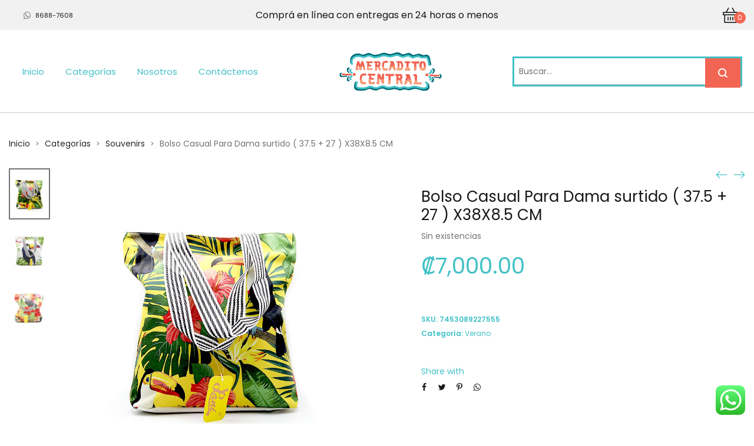

--- FILE ---
content_type: text/html; charset=UTF-8
request_url: https://tienda.mercadito.cr/product/bolso-casual-p-dama/
body_size: 35752
content:
<!DOCTYPE html>
<html data-ps="yes" lang="es">
<head>
    <meta charset="UTF-8">
    <!--[if IE]>
    <meta http-equiv="X-UA-Compatible" content="IE=edge,chrome=1">
    <![endif]-->
    <meta name="viewport" content="user-scalable=no, width=device-width, initial-scale=1.0" />
    <meta name="apple-mobile-web-app-capable" content="yes" />
    <link rel="profile" href="http://gmpg.org/xfn/11">
    <link rel="pingback" href="https://tienda.mercadito.cr/xmlrpc.php">
    <title>Bolso Casual Para  Dama surtido  ( 37.5 + 27 ) X38X8.5 CM &#8211; El Mercadito Central</title>
<meta name='robots' content='max-image-preview:large' />
	<style>img:is([sizes="auto" i], [sizes^="auto," i]) { contain-intrinsic-size: 3000px 1500px }</style>
	<script data-laps-action="reorder" type="javascript/blocked">window._wca = window._wca || [];</script>
<link rel='dns-prefetch' href='//maps.googleapis.com' />
<link rel='dns-prefetch' href='//stats.wp.com' />
<link rel='dns-prefetch' href='//fonts.googleapis.com' />
<link rel='dns-prefetch' href='//www.googletagmanager.com' />
<link rel='preconnect' href='//i0.wp.com' />
<link rel='preconnect' href='//c0.wp.com' />
<link rel="alternate" type="application/rss+xml" title="El Mercadito Central &raquo; Feed" href="https://tienda.mercadito.cr/feed/" />
<link rel="alternate" type="application/rss+xml" title="El Mercadito Central &raquo; Feed de los comentarios" href="https://tienda.mercadito.cr/comments/feed/" />
<link rel="alternate" type="application/rss+xml" title="El Mercadito Central &raquo; Comentario Bolso Casual Para  Dama surtido  ( 37.5 + 27 ) X38X8.5 CM del feed" href="https://tienda.mercadito.cr/product/bolso-casual-p-dama/feed/" />
		<style>
			.lazyload,
			.lazyloading {
				max-width: 100%;
			}
		</style>
		<script data-laps-action="reorder" type="javascript/blocked">
/* <![CDATA[ */
window._wpemojiSettings = {"baseUrl":"https:\/\/s.w.org\/images\/core\/emoji\/16.0.1\/72x72\/","ext":".png","svgUrl":"https:\/\/s.w.org\/images\/core\/emoji\/16.0.1\/svg\/","svgExt":".svg","source":{"concatemoji":"https:\/\/tienda.mercadito.cr\/wp-includes\/js\/wp-emoji-release.min.js?ver=6.8.3"}};
/*! This file is auto-generated */
!function(s,n){var o,i,e;function c(e){try{var t={supportTests:e,timestamp:(new Date).valueOf()};sessionStorage.setItem(o,JSON.stringify(t))}catch(e){}}function p(e,t,n){e.clearRect(0,0,e.canvas.width,e.canvas.height),e.fillText(t,0,0);var t=new Uint32Array(e.getImageData(0,0,e.canvas.width,e.canvas.height).data),a=(e.clearRect(0,0,e.canvas.width,e.canvas.height),e.fillText(n,0,0),new Uint32Array(e.getImageData(0,0,e.canvas.width,e.canvas.height).data));return t.every(function(e,t){return e===a[t]})}function u(e,t){e.clearRect(0,0,e.canvas.width,e.canvas.height),e.fillText(t,0,0);for(var n=e.getImageData(16,16,1,1),a=0;a<n.data.length;a++)if(0!==n.data[a])return!1;return!0}function f(e,t,n,a){switch(t){case"flag":return n(e,"\ud83c\udff3\ufe0f\u200d\u26a7\ufe0f","\ud83c\udff3\ufe0f\u200b\u26a7\ufe0f")?!1:!n(e,"\ud83c\udde8\ud83c\uddf6","\ud83c\udde8\u200b\ud83c\uddf6")&&!n(e,"\ud83c\udff4\udb40\udc67\udb40\udc62\udb40\udc65\udb40\udc6e\udb40\udc67\udb40\udc7f","\ud83c\udff4\u200b\udb40\udc67\u200b\udb40\udc62\u200b\udb40\udc65\u200b\udb40\udc6e\u200b\udb40\udc67\u200b\udb40\udc7f");case"emoji":return!a(e,"\ud83e\udedf")}return!1}function g(e,t,n,a){var r="undefined"!=typeof WorkerGlobalScope&&self instanceof WorkerGlobalScope?new OffscreenCanvas(300,150):s.createElement("canvas"),o=r.getContext("2d",{willReadFrequently:!0}),i=(o.textBaseline="top",o.font="600 32px Arial",{});return e.forEach(function(e){i[e]=t(o,e,n,a)}),i}function t(e){var t=s.createElement("script");t.src=e,t.defer=!0,s.head.appendChild(t)}"undefined"!=typeof Promise&&(o="wpEmojiSettingsSupports",i=["flag","emoji"],n.supports={everything:!0,everythingExceptFlag:!0},e=new Promise(function(e){s.addEventListener("DOMContentLoaded",e,{once:!0})}),new Promise(function(t){var n=function(){try{var e=JSON.parse(sessionStorage.getItem(o));if("object"==typeof e&&"number"==typeof e.timestamp&&(new Date).valueOf()<e.timestamp+604800&&"object"==typeof e.supportTests)return e.supportTests}catch(e){}return null}();if(!n){if("undefined"!=typeof Worker&&"undefined"!=typeof OffscreenCanvas&&"undefined"!=typeof URL&&URL.createObjectURL&&"undefined"!=typeof Blob)try{var e="postMessage("+g.toString()+"("+[JSON.stringify(i),f.toString(),p.toString(),u.toString()].join(",")+"));",a=new Blob([e],{type:"text/javascript"}),r=new Worker(URL.createObjectURL(a),{name:"wpTestEmojiSupports"});return void(r.onmessage=function(e){c(n=e.data),r.terminate(),t(n)})}catch(e){}c(n=g(i,f,p,u))}t(n)}).then(function(e){for(var t in e)n.supports[t]=e[t],n.supports.everything=n.supports.everything&&n.supports[t],"flag"!==t&&(n.supports.everythingExceptFlag=n.supports.everythingExceptFlag&&n.supports[t]);n.supports.everythingExceptFlag=n.supports.everythingExceptFlag&&!n.supports.flag,n.DOMReady=!1,n.readyCallback=function(){n.DOMReady=!0}}).then(function(){return e}).then(function(){var e;n.supports.everything||(n.readyCallback(),(e=n.source||{}).concatemoji?t(e.concatemoji):e.wpemoji&&e.twemoji&&(t(e.twemoji),t(e.wpemoji)))}))}((window,document),window._wpemojiSettings);
/* ]]> */
</script>
<link rel='stylesheet' id='ht_ctc_main_css-css' href='https://tienda.mercadito.cr/wp-content/plugins/click-to-chat-for-whatsapp/new/inc/assets/css/main.css?ver=4.28'  media='all' />
<style id='wp-emoji-styles-inline-css' type='text/css'>

	img.wp-smiley, img.emoji {
		display: inline !important;
		border: none !important;
		box-shadow: none !important;
		height: 1em !important;
		width: 1em !important;
		margin: 0 0.07em !important;
		vertical-align: -0.1em !important;
		background: none !important;
		padding: 0 !important;
	}
</style>
<link rel='stylesheet' id='wp-block-library-css' href='https://c0.wp.com/c/6.8.3/wp-includes/css/dist/block-library/style.min.css'  media='all' />
<style id='classic-theme-styles-inline-css' type='text/css'>
/*! This file is auto-generated */
.wp-block-button__link{color:#fff;background-color:#32373c;border-radius:9999px;box-shadow:none;text-decoration:none;padding:calc(.667em + 2px) calc(1.333em + 2px);font-size:1.125em}.wp-block-file__button{background:#32373c;color:#fff;text-decoration:none}
</style>
<link rel='stylesheet' id='mediaelement-css' href='https://c0.wp.com/c/6.8.3/wp-includes/js/mediaelement/mediaelementplayer-legacy.min.css'  media='all' />
<link rel='stylesheet' id='wp-mediaelement-css' href='https://c0.wp.com/c/6.8.3/wp-includes/js/mediaelement/wp-mediaelement.min.css'  media='all' />
<style id='jetpack-sharing-buttons-style-inline-css' type='text/css'>
.jetpack-sharing-buttons__services-list{display:flex;flex-direction:row;flex-wrap:wrap;gap:0;list-style-type:none;margin:5px;padding:0}.jetpack-sharing-buttons__services-list.has-small-icon-size{font-size:12px}.jetpack-sharing-buttons__services-list.has-normal-icon-size{font-size:16px}.jetpack-sharing-buttons__services-list.has-large-icon-size{font-size:24px}.jetpack-sharing-buttons__services-list.has-huge-icon-size{font-size:36px}@media print{.jetpack-sharing-buttons__services-list{display:none!important}}.editor-styles-wrapper .wp-block-jetpack-sharing-buttons{gap:0;padding-inline-start:0}ul.jetpack-sharing-buttons__services-list.has-background{padding:1.25em 2.375em}
</style>
<style id='global-styles-inline-css' type='text/css'>
:root{--wp--preset--aspect-ratio--square: 1;--wp--preset--aspect-ratio--4-3: 4/3;--wp--preset--aspect-ratio--3-4: 3/4;--wp--preset--aspect-ratio--3-2: 3/2;--wp--preset--aspect-ratio--2-3: 2/3;--wp--preset--aspect-ratio--16-9: 16/9;--wp--preset--aspect-ratio--9-16: 9/16;--wp--preset--color--black: #000000;--wp--preset--color--cyan-bluish-gray: #abb8c3;--wp--preset--color--white: #ffffff;--wp--preset--color--pale-pink: #f78da7;--wp--preset--color--vivid-red: #cf2e2e;--wp--preset--color--luminous-vivid-orange: #ff6900;--wp--preset--color--luminous-vivid-amber: #fcb900;--wp--preset--color--light-green-cyan: #7bdcb5;--wp--preset--color--vivid-green-cyan: #00d084;--wp--preset--color--pale-cyan-blue: #8ed1fc;--wp--preset--color--vivid-cyan-blue: #0693e3;--wp--preset--color--vivid-purple: #9b51e0;--wp--preset--gradient--vivid-cyan-blue-to-vivid-purple: linear-gradient(135deg,rgba(6,147,227,1) 0%,rgb(155,81,224) 100%);--wp--preset--gradient--light-green-cyan-to-vivid-green-cyan: linear-gradient(135deg,rgb(122,220,180) 0%,rgb(0,208,130) 100%);--wp--preset--gradient--luminous-vivid-amber-to-luminous-vivid-orange: linear-gradient(135deg,rgba(252,185,0,1) 0%,rgba(255,105,0,1) 100%);--wp--preset--gradient--luminous-vivid-orange-to-vivid-red: linear-gradient(135deg,rgba(255,105,0,1) 0%,rgb(207,46,46) 100%);--wp--preset--gradient--very-light-gray-to-cyan-bluish-gray: linear-gradient(135deg,rgb(238,238,238) 0%,rgb(169,184,195) 100%);--wp--preset--gradient--cool-to-warm-spectrum: linear-gradient(135deg,rgb(74,234,220) 0%,rgb(151,120,209) 20%,rgb(207,42,186) 40%,rgb(238,44,130) 60%,rgb(251,105,98) 80%,rgb(254,248,76) 100%);--wp--preset--gradient--blush-light-purple: linear-gradient(135deg,rgb(255,206,236) 0%,rgb(152,150,240) 100%);--wp--preset--gradient--blush-bordeaux: linear-gradient(135deg,rgb(254,205,165) 0%,rgb(254,45,45) 50%,rgb(107,0,62) 100%);--wp--preset--gradient--luminous-dusk: linear-gradient(135deg,rgb(255,203,112) 0%,rgb(199,81,192) 50%,rgb(65,88,208) 100%);--wp--preset--gradient--pale-ocean: linear-gradient(135deg,rgb(255,245,203) 0%,rgb(182,227,212) 50%,rgb(51,167,181) 100%);--wp--preset--gradient--electric-grass: linear-gradient(135deg,rgb(202,248,128) 0%,rgb(113,206,126) 100%);--wp--preset--gradient--midnight: linear-gradient(135deg,rgb(2,3,129) 0%,rgb(40,116,252) 100%);--wp--preset--font-size--small: 13px;--wp--preset--font-size--medium: 20px;--wp--preset--font-size--large: 36px;--wp--preset--font-size--x-large: 42px;--wp--preset--spacing--20: 0.44rem;--wp--preset--spacing--30: 0.67rem;--wp--preset--spacing--40: 1rem;--wp--preset--spacing--50: 1.5rem;--wp--preset--spacing--60: 2.25rem;--wp--preset--spacing--70: 3.38rem;--wp--preset--spacing--80: 5.06rem;--wp--preset--shadow--natural: 6px 6px 9px rgba(0, 0, 0, 0.2);--wp--preset--shadow--deep: 12px 12px 50px rgba(0, 0, 0, 0.4);--wp--preset--shadow--sharp: 6px 6px 0px rgba(0, 0, 0, 0.2);--wp--preset--shadow--outlined: 6px 6px 0px -3px rgba(255, 255, 255, 1), 6px 6px rgba(0, 0, 0, 1);--wp--preset--shadow--crisp: 6px 6px 0px rgba(0, 0, 0, 1);}:where(.is-layout-flex){gap: 0.5em;}:where(.is-layout-grid){gap: 0.5em;}body .is-layout-flex{display: flex;}.is-layout-flex{flex-wrap: wrap;align-items: center;}.is-layout-flex > :is(*, div){margin: 0;}body .is-layout-grid{display: grid;}.is-layout-grid > :is(*, div){margin: 0;}:where(.wp-block-columns.is-layout-flex){gap: 2em;}:where(.wp-block-columns.is-layout-grid){gap: 2em;}:where(.wp-block-post-template.is-layout-flex){gap: 1.25em;}:where(.wp-block-post-template.is-layout-grid){gap: 1.25em;}.has-black-color{color: var(--wp--preset--color--black) !important;}.has-cyan-bluish-gray-color{color: var(--wp--preset--color--cyan-bluish-gray) !important;}.has-white-color{color: var(--wp--preset--color--white) !important;}.has-pale-pink-color{color: var(--wp--preset--color--pale-pink) !important;}.has-vivid-red-color{color: var(--wp--preset--color--vivid-red) !important;}.has-luminous-vivid-orange-color{color: var(--wp--preset--color--luminous-vivid-orange) !important;}.has-luminous-vivid-amber-color{color: var(--wp--preset--color--luminous-vivid-amber) !important;}.has-light-green-cyan-color{color: var(--wp--preset--color--light-green-cyan) !important;}.has-vivid-green-cyan-color{color: var(--wp--preset--color--vivid-green-cyan) !important;}.has-pale-cyan-blue-color{color: var(--wp--preset--color--pale-cyan-blue) !important;}.has-vivid-cyan-blue-color{color: var(--wp--preset--color--vivid-cyan-blue) !important;}.has-vivid-purple-color{color: var(--wp--preset--color--vivid-purple) !important;}.has-black-background-color{background-color: var(--wp--preset--color--black) !important;}.has-cyan-bluish-gray-background-color{background-color: var(--wp--preset--color--cyan-bluish-gray) !important;}.has-white-background-color{background-color: var(--wp--preset--color--white) !important;}.has-pale-pink-background-color{background-color: var(--wp--preset--color--pale-pink) !important;}.has-vivid-red-background-color{background-color: var(--wp--preset--color--vivid-red) !important;}.has-luminous-vivid-orange-background-color{background-color: var(--wp--preset--color--luminous-vivid-orange) !important;}.has-luminous-vivid-amber-background-color{background-color: var(--wp--preset--color--luminous-vivid-amber) !important;}.has-light-green-cyan-background-color{background-color: var(--wp--preset--color--light-green-cyan) !important;}.has-vivid-green-cyan-background-color{background-color: var(--wp--preset--color--vivid-green-cyan) !important;}.has-pale-cyan-blue-background-color{background-color: var(--wp--preset--color--pale-cyan-blue) !important;}.has-vivid-cyan-blue-background-color{background-color: var(--wp--preset--color--vivid-cyan-blue) !important;}.has-vivid-purple-background-color{background-color: var(--wp--preset--color--vivid-purple) !important;}.has-black-border-color{border-color: var(--wp--preset--color--black) !important;}.has-cyan-bluish-gray-border-color{border-color: var(--wp--preset--color--cyan-bluish-gray) !important;}.has-white-border-color{border-color: var(--wp--preset--color--white) !important;}.has-pale-pink-border-color{border-color: var(--wp--preset--color--pale-pink) !important;}.has-vivid-red-border-color{border-color: var(--wp--preset--color--vivid-red) !important;}.has-luminous-vivid-orange-border-color{border-color: var(--wp--preset--color--luminous-vivid-orange) !important;}.has-luminous-vivid-amber-border-color{border-color: var(--wp--preset--color--luminous-vivid-amber) !important;}.has-light-green-cyan-border-color{border-color: var(--wp--preset--color--light-green-cyan) !important;}.has-vivid-green-cyan-border-color{border-color: var(--wp--preset--color--vivid-green-cyan) !important;}.has-pale-cyan-blue-border-color{border-color: var(--wp--preset--color--pale-cyan-blue) !important;}.has-vivid-cyan-blue-border-color{border-color: var(--wp--preset--color--vivid-cyan-blue) !important;}.has-vivid-purple-border-color{border-color: var(--wp--preset--color--vivid-purple) !important;}.has-vivid-cyan-blue-to-vivid-purple-gradient-background{background: var(--wp--preset--gradient--vivid-cyan-blue-to-vivid-purple) !important;}.has-light-green-cyan-to-vivid-green-cyan-gradient-background{background: var(--wp--preset--gradient--light-green-cyan-to-vivid-green-cyan) !important;}.has-luminous-vivid-amber-to-luminous-vivid-orange-gradient-background{background: var(--wp--preset--gradient--luminous-vivid-amber-to-luminous-vivid-orange) !important;}.has-luminous-vivid-orange-to-vivid-red-gradient-background{background: var(--wp--preset--gradient--luminous-vivid-orange-to-vivid-red) !important;}.has-very-light-gray-to-cyan-bluish-gray-gradient-background{background: var(--wp--preset--gradient--very-light-gray-to-cyan-bluish-gray) !important;}.has-cool-to-warm-spectrum-gradient-background{background: var(--wp--preset--gradient--cool-to-warm-spectrum) !important;}.has-blush-light-purple-gradient-background{background: var(--wp--preset--gradient--blush-light-purple) !important;}.has-blush-bordeaux-gradient-background{background: var(--wp--preset--gradient--blush-bordeaux) !important;}.has-luminous-dusk-gradient-background{background: var(--wp--preset--gradient--luminous-dusk) !important;}.has-pale-ocean-gradient-background{background: var(--wp--preset--gradient--pale-ocean) !important;}.has-electric-grass-gradient-background{background: var(--wp--preset--gradient--electric-grass) !important;}.has-midnight-gradient-background{background: var(--wp--preset--gradient--midnight) !important;}.has-small-font-size{font-size: var(--wp--preset--font-size--small) !important;}.has-medium-font-size{font-size: var(--wp--preset--font-size--medium) !important;}.has-large-font-size{font-size: var(--wp--preset--font-size--large) !important;}.has-x-large-font-size{font-size: var(--wp--preset--font-size--x-large) !important;}
:where(.wp-block-post-template.is-layout-flex){gap: 1.25em;}:where(.wp-block-post-template.is-layout-grid){gap: 1.25em;}
:where(.wp-block-columns.is-layout-flex){gap: 2em;}:where(.wp-block-columns.is-layout-grid){gap: 2em;}
:root :where(.wp-block-pullquote){font-size: 1.5em;line-height: 1.6;}
</style>
<link rel='stylesheet' id='contact-form-7-css' href='https://tienda.mercadito.cr/wp-content/plugins/contact-form-7/includes/css/styles.css?ver=6.1.1'  media='all' />
<link rel='stylesheet' id='moovin-delivery-css' href='https://tienda.mercadito.cr/wp-content/plugins/moovin-delivery/public/css/moovin-delivery-location-map-picker-public.css?ver=1.0.26'  media='all' />
<link rel='stylesheet' id='moovin-sweetalert-css' href='https://tienda.mercadito.cr/wp-content/plugins/moovin-delivery/public/css/sweetalert2.min.css?ver=1.0.26'  media='all' />
<link rel='stylesheet' id='photoswipe-css' href='https://c0.wp.com/p/woocommerce/10.1.3/assets/css/photoswipe/photoswipe.min.css'  media='all' />
<link rel='stylesheet' id='photoswipe-default-skin-css' href='https://c0.wp.com/p/woocommerce/10.1.3/assets/css/photoswipe/default-skin/default-skin.min.css'  media='all' />
<style id='woocommerce-inline-inline-css' type='text/css'>
.woocommerce form .form-row .required { visibility: visible; }
</style>
<link rel='stylesheet' id='lahfb-frontend-styles-css' href='https://tienda.mercadito.cr/wp-content/plugins/lastudio-header-footer-builders/assets/src/frontend/header-builder.css?ver=1.0.5'  media='all' />
<link rel='stylesheet' id='brands-styles-css' href='https://c0.wp.com/p/woocommerce/10.1.3/assets/css/brands.css'  media='all' />
<link rel='stylesheet' id='font-awesome-css' href='https://tienda.mercadito.cr/wp-content/themes/zuka/assets/css/font-awesome.min.css?ver=1.0'  media='all' />
<style id='font-awesome-inline-css' type='text/css'>
@font-face{
                font-family: 'FontAwesome';
                src: url('//tienda.mercadito.cr/wp-content/themes/zuka/assets/fonts/fontawesome-webfont.eot');
                src: url('//tienda.mercadito.cr/wp-content/themes/zuka/assets/fonts/fontawesome-webfont.eot') format('embedded-opentype'),
                     url('//tienda.mercadito.cr/wp-content/themes/zuka/assets/fonts/fontawesome-webfont.woff2') format('woff2'),
                     url('//tienda.mercadito.cr/wp-content/themes/zuka/assets/fonts/fontawesome-webfont.woff') format('woff'),
                     url('//tienda.mercadito.cr/wp-content/themes/zuka/assets/fonts/fontawesome-webfont.ttf') format('truetype'),
                     url('//tienda.mercadito.cr/wp-content/themes/zuka/assets/fonts/fontawesome-webfont.svg') format('svg');
                font-weight:normal;
                font-style:normal
            }
</style>
<link rel='stylesheet' id='zuka-theme-css' href='https://tienda.mercadito.cr/wp-content/themes/zuka/style.css?ver=1.0'  media='all' />
<style id='zuka-theme-inline-css' type='text/css'>
.site-loading .la-image-loading {opacity: 1;visibility: visible}.la-image-loading.spinner-custom .content {width: 100px;margin-top: -50px;height: 100px;margin-left: -50px;text-align: center}.la-image-loading.spinner-custom .content img {width: auto;margin: 0 auto}.site-loading #page.site {opacity: 0;transition: all .3s ease-in-out}#page.site {opacity: 1}.la-image-loading {opacity: 0;position: fixed;z-index: 999999;left: 0;top: 0;right: 0;bottom: 0;background: #fff;overflow: hidden;transition: all .3s ease-in-out;-webkit-transition: all .3s ease-in-out;visibility: hidden}.la-image-loading .content {position: absolute;width: 50px;height: 50px;top: 50%;left: 50%;margin-left: -25px;margin-top: -25px}.la-loader.spinner1 {width: 40px;height: 40px;margin: 5px;display: block;box-shadow: 0 0 20px 0 rgba(0, 0, 0, 0.15);-webkit-box-shadow: 0 0 20px 0 rgba(0, 0, 0, 0.15);-webkit-animation: la-rotateplane 1.2s infinite ease-in-out;animation: la-rotateplane 1.2s infinite ease-in-out;border-radius: 3px;-moz-border-radius: 3px;-webkit-border-radius: 3px}.la-loader.spinner2 {width: 40px;height: 40px;margin: 5px;box-shadow: 0 0 20px 0 rgba(0, 0, 0, 0.15);-webkit-box-shadow: 0 0 20px 0 rgba(0, 0, 0, 0.15);border-radius: 100%;-webkit-animation: la-scaleout 1.0s infinite ease-in-out;animation: la-scaleout 1.0s infinite ease-in-out}.la-loader.spinner3 {margin: 15px 0 0 -10px;width: 70px;text-align: center}.la-loader.spinner3 [class*="bounce"] {width: 18px;height: 18px;box-shadow: 0 0 20px 0 rgba(0, 0, 0, 0.15);-webkit-box-shadow: 0 0 20px 0 rgba(0, 0, 0, 0.15);border-radius: 100%;display: inline-block;-webkit-animation: la-bouncedelay 1.4s infinite ease-in-out;animation: la-bouncedelay 1.4s infinite ease-in-out;-webkit-animation-fill-mode: both;animation-fill-mode: both}.la-loader.spinner3 .bounce1 {-webkit-animation-delay: -.32s;animation-delay: -.32s}.la-loader.spinner3 .bounce2 {-webkit-animation-delay: -.16s;animation-delay: -.16s}.la-loader.spinner4 {margin: 5px;width: 40px;height: 40px;text-align: center;-webkit-animation: la-rotate 2.0s infinite linear;animation: la-rotate 2.0s infinite linear}.la-loader.spinner4 [class*="dot"] {width: 60%;height: 60%;display: inline-block;position: absolute;top: 0;border-radius: 100%;-webkit-animation: la-bounce 2.0s infinite ease-in-out;animation: la-bounce 2.0s infinite ease-in-out;box-shadow: 0 0 20px 0 rgba(0, 0, 0, 0.15);-webkit-box-shadow: 0 0 20px 0 rgba(0, 0, 0, 0.15)}.la-loader.spinner4 .dot2 {top: auto;bottom: 0;-webkit-animation-delay: -1.0s;animation-delay: -1.0s}.la-loader.spinner5 {margin: 5px;width: 40px;height: 40px}.la-loader.spinner5 div {width: 33%;height: 33%;float: left;-webkit-animation: la-cubeGridScaleDelay 1.3s infinite ease-in-out;animation: la-cubeGridScaleDelay 1.3s infinite ease-in-out}.la-loader.spinner5 div:nth-child(1), .la-loader.spinner5 div:nth-child(5), .la-loader.spinner5 div:nth-child(9) {-webkit-animation-delay: .2s;animation-delay: .2s}.la-loader.spinner5 div:nth-child(2), .la-loader.spinner5 div:nth-child(6) {-webkit-animation-delay: .3s;animation-delay: .3s}.la-loader.spinner5 div:nth-child(3) {-webkit-animation-delay: .4s;animation-delay: .4s}.la-loader.spinner5 div:nth-child(4), .la-loader.spinner5 div:nth-child(8) {-webkit-animation-delay: .1s;animation-delay: .1s}.la-loader.spinner5 div:nth-child(7) {-webkit-animation-delay: 0s;animation-delay: 0s}@-webkit-keyframes la-rotateplane {0% {-webkit-transform: perspective(120px)}50% {-webkit-transform: perspective(120px) rotateY(180deg)}100% {-webkit-transform: perspective(120px) rotateY(180deg) rotateX(180deg)}}@keyframes la-rotateplane {0% {transform: perspective(120px) rotateX(0deg) rotateY(0deg)}50% {transform: perspective(120px) rotateX(-180.1deg) rotateY(0deg)}100% {transform: perspective(120px) rotateX(-180deg) rotateY(-179.9deg)}}@-webkit-keyframes la-scaleout {0% {-webkit-transform: scale(0)}100% {-webkit-transform: scale(1);opacity: 0}}@keyframes la-scaleout {0% {transform: scale(0);-webkit-transform: scale(0)}100% {transform: scale(1);-webkit-transform: scale(1);opacity: 0}}@-webkit-keyframes la-bouncedelay {0%, 80%, 100% {-webkit-transform: scale(0)}40% {-webkit-transform: scale(1)}}@keyframes la-bouncedelay {0%, 80%, 100% {transform: scale(0)}40% {transform: scale(1)}}@-webkit-keyframes la-rotate {100% {-webkit-transform: rotate(360deg)}}@keyframes la-rotate {100% {transform: rotate(360deg);-webkit-transform: rotate(360deg)}}@-webkit-keyframes la-bounce {0%, 100% {-webkit-transform: scale(0)}50% {-webkit-transform: scale(1)}}@keyframes la-bounce {0%, 100% {transform: scale(0)}50% {transform: scale(1)}}@-webkit-keyframes la-cubeGridScaleDelay {0% {-webkit-transform: scale3d(1, 1, 1)}35% {-webkit-transform: scale3d(0, 0, 1)}70% {-webkit-transform: scale3d(1, 1, 1)}100% {-webkit-transform: scale3d(1, 1, 1)}}@keyframes la-cubeGridScaleDelay {0% {transform: scale3d(1, 1, 1)}35% {transform: scale3d(0, 0, 1)}70% {transform: scale3d(1, 1, 1)}100% {transform: scale3d(1, 1, 1)}}.la-loader.spinner1, .la-loader.spinner2, .la-loader.spinner3 [class*="bounce"], .la-loader.spinner4 [class*="dot"], .la-loader.spinner5 div{background-color: #f26553}.show-when-logged{display: none !important}.section-page-header{color: #737373;background-repeat: repeat;background-position: left top}.section-page-header .page-title{color: #282828}.section-page-header a{color: #282828}.section-page-header a:hover{color: #dc0109}.section-page-header .page-header-inner{padding-top: 25px;padding-bottom: 25px}@media(min-width: 768px){.section-page-header .page-header-inner{padding-top: 25px;padding-bottom: 25px}}@media(min-width: 992px){.section-page-header .page-header-inner{padding-top: 40px;padding-bottom: 5px}}@media(min-width: 1440px){.section-page-header .page-header-inner{padding-top: 60px;padding-bottom: 5px}}.site-main{padding-top:20px}body.zuka-body{font-size: 14px;background-repeat: repeat;background-position: left top}body.zuka-body.body-boxed #page.site{width: 1230px;max-width: 100%;margin-left: auto;margin-right: auto;background-repeat: repeat;background-position: left top}body.zuka-body.body-boxed .site-header .site-header-inner{max-width: 1230px}body.zuka-body.body-boxed .site-header.is-sticky .site-header-inner{left: calc( (100% - 1230px)/2 );left: -webkit-calc( (100% - 1230px)/2 )}#masthead_aside,.site-header .site-header-inner{background-repeat: repeat;background-position: left top;background-attachment: scroll;background-color: #fff}.enable-header-transparency .site-header:not(.is-sticky) .site-header-inner{background-repeat: repeat;background-position: left top;background-attachment: scroll;background-color: rgba(0,0,0,0)}.footer-top{background-repeat: repeat;background-position: left top;background-color: #ffffff;padding-top:55px;padding-bottom:0}.open-newsletter-popup .lightcase-inlineWrap{background-image: url(//zuka.la-studioweb.com/wp-content/uploads/2018/11/bg-newsletter.jpg);background-repeat: no-repeat;background-position: right center;background-color: #ffffff}.header-v6 #masthead_aside .mega-menu > li > a,.header-v7 #header_aside .mega-menu > li > a,.site-main-nav .main-menu > li > a{font-size: 16px}.mega-menu .popup{font-size: 12px}.mega-menu .mm-popup-wide .inner > ul.sub-menu > li li > a,.mega-menu .mm-popup-narrow li.menu-item > a{font-size: 12px}.mega-menu .mm-popup-wide .inner > ul.sub-menu > li > a{font-size: 13px}.site-header .site-branding a{height: 100px;line-height: 100px}.site-header .header-component-inner{padding-top: 30px;padding-bottom: 30px}.site-header .header-main .la_com_action--dropdownmenu .menu,.site-header .mega-menu > li > .popup{margin-top: 50px}.site-header .header-main .la_com_action--dropdownmenu:hover .menu,.site-header .mega-menu > li:hover > .popup{margin-top: 30px}.site-header.is-sticky .site-branding a{height: 80px;line-height: 80px}.site-header.is-sticky .header-component-inner{padding-top: 20px;padding-bottom: 20px}.site-header.is-sticky .header-main .la_com_action--dropdownmenu .menu,.site-header.is-sticky .mega-menu > li > .popup{margin-top: 40px}.site-header.is-sticky .header-main .la_com_action--dropdownmenu:hover .menu,.site-header.is-sticky .mega-menu > li:hover > .popup{margin-top: 20px}@media(max-width: 1300px) and (min-width: 992px){.site-header .site-branding a{height: 100px;line-height: 100px}.site-header .header-component-inner{padding-top: 30px;padding-bottom: 30px}.site-header .header-main .la_com_action--dropdownmenu .menu,.site-header .mega-menu > li > .popup{margin-top: 50px}.site-header .header-main .la_com_action--dropdownmenu:hover .menu,.site-header .mega-menu > li:hover > .popup{margin-top: 30px}.site-header.is-sticky .site-branding a{height: 80px;line-height: 80px}.site-header.is-sticky .header-component-inner{padding-top: 20px;padding-bottom: 20px}.site-header.is-sticky .header-main .la_com_action--dropdownmenu .menu,.site-header.is-sticky .mega-menu > li > .popup{margin-top: 40px}.site-header.is-sticky .header-main .la_com_action--dropdownmenu:hover .menu,.site-header.is-sticky .mega-menu > li:hover > .popup{margin-top: 20px}}@media(max-width: 991px){.site-header-mobile .site-branding a{height: 70px;line-height: 70px}.site-header-mobile .header-component-inner{padding-top: 15px;padding-bottom: 15px}.site-header-mobile.is-sticky .site-branding a{height: 70px;line-height: 70px}.site-header-mobile.is-sticky .header-component-inner{padding-top: 15px;padding-bottom: 15px}}.header-v5 #masthead_aside{background-repeat: repeat;background-position: left top;background-attachment: scroll;background-color: #fff}.header-v5.enable-header-transparency #masthead_aside{background-repeat: repeat;background-position: left top;background-attachment: scroll;background-color: rgba(0,0,0,0)}.widget_recent_entries .pr-item .pr-item--right a, .heading-header-2 span, .showposts-loop .entry-title, .showposts-loop.grid-slider .loop__item__info .entry-title, .showposts-loop.grid-6 .loop__item__info .entry-title, .showposts-loop.grid-4 .loop__item__info .entry-title, .single_post_item--title .entry-title, .single_post_quote_wrap .quote-wrapper .format-content, .la_testimonials--style-2 .loop__item__desc, .la_testimonials--style-3 .loop__item__desc, .la_testimonials--style-4 .loop__item__desc, .la_testimonials--style-5 .loop__item__desc, .la_testimonials--style-7 .loop__item__desc, .la_testimonials--style-9 .loop__item__desc, .la-sc-icon-boxes.icon-type-number .type-number, .member--style-1 .loop__item__meta, .member--style-2 .member__item__role, .la-newsletter-popup h4, .la-blockquote.style-2 p, .la-blockquote.style-3 p, .products-grid-3 .product_item--info .product_item--title, .home_06_tab_product .vc_tta-tabs-list li a, blockquote:not(.la-blockquote),.la_testimonials--style-1 .loop__item__desc,.la_testimonials--style-1 .testimonial_item--role,.la_testimonials--style-8 .loop__item__desc,.elm-countdown.elm-countdown-style-3 .countdown-period,.elm-countdown.elm-countdown-style-4 .countdown-period,.la-blockquote.style-4 p,.three-font-family,.highlight-font-family {font-family: "Prata", "Helvetica Neue", Arial, sans-serif}h1,.h1, h2,.h2, h3,.h3, h4,.h4, h5,.h5, h6,.h6, .la-service-box.service-type-3 .b-title1, .heading-font-family {font-family: "Poppins", "Helvetica Neue", Arial, sans-serif}body, .heading-header-2 span span, .la-blockquote.style-1 footer, .blog-custom-home-10 .showposts-loop .loop__item__info .entry-title, blockquote:not(.la-blockquote) cite {font-family: "Poppins", "Helvetica Neue", Arial, sans-serif}.background-color-primary, .slick__nav_style1 .slick-slider .slick-arrow:hover, .item--link-overlay:before, .slick-arrow.circle-border:hover, .lahfb-nav-wrap #nav > li.menu-item > a:before, .lahfb-nav-wrap #nav li.mega ul.sub-menu ul.mm-mega-ul > li > a:before, .lahfb-header-woo-cart-toggle .la-cart-modal-icon .header-cart-count-icon, #lastudio-header-builder .search-icon-primary.lahfb-search form:before, .dl-menu .tip.hot,.mega-menu .tip.hot,.menu .tip.hot, .showposts-loop.grid-slider .btn-readmore:hover, .comment-form .form-submit input:hover, .la_testimonials--style-4 .loop__item__desc:after, .pf-default.pf-style-1 .loop__item__info:after, .pf-default.pf-style-2 .loop__item__info, .pf-default.pf-style-4 .loop__item__info:after, .pf-default.pf-style-5 .loop__item__thumbnail--linkoverlay:before, .member--style-3 .member__item .item--social a:hover, .member--style-3 .loop__item__info2 .loop__item__meta:before, .member--style-4 .loop__item__thumbnail .item--social a:hover, .member--style-7 .loop__item__thumbnail .item--social a:hover, .pricing.style-1:hover .pricing__action a, .pricing.style-4:hover .pricing__action a, .pricing.style-5:hover .pricing__action a, .la-banner-box .banner--btn:hover, .woocommerce > .return-to-shop .button:hover, .la-newsletter-popup .yikes-easy-mc-form .yikes-easy-mc-submit-button:hover, .la_hotspot_sc[data-style="color_pulse"] .la_hotspot, .la_hotspot_sc .la_hotspot_wrap .nttip, .single-release-content .lastudio-release-buttons .lastudio-release-button a, .social-media-link.style-round a:hover, .social-media-link.style-square a:hover, .social-media-link.style-circle a:hover, .social-media-link.style-outline a:hover, .social-media-link.style-circle-outline a:hover, .wpcf7-submit:hover, .la-timeline-wrap.style-1 .timeline-block .timeline-dot, .product_item--info .elm-countdown .countdown-row, .products-list .product_item .product_item--thumbnail .product_item--action .quickview:hover,.products-list.products-list-special_1 .product_item--info .button:hover,.products-grid-3 .product_item_thumbnail_action .button:hover,.products-grid-2 .product_item_thumbnail_action .button:hover,.products-grid-1 .product_item_thumbnail_action .button:hover, .products-grid-3 .product_item_thumbnail_action .button.ajax_add_to_cart:hover, .products-grid-2 .product_item--action .button.add_to_cart_button, .woocommerce.special_offers .product_item--info .la-custom-badge, .la-woo-product-gallery > .woocommerce-product-gallery__trigger, .product--summary .single_add_to_cart_button:hover, .product--summary .add_compare:hover,.product--summary .add_wishlist:hover, .woocommerce-MyAccount-navigation li:hover a, .woocommerce-MyAccount-navigation li.is-active a, .registration-form .button, .socials-color a:hover, .home_05_banner_06.la-banner-box .banner--btn,.home_05_banner_3.la-banner-box .banner--btn,.home_05_banner_1.la-banner-box .banner--btn, .home_04_banner_slider_01 .slick-slider .slick-arrow:hover, .home_04_banner_slider_02 .slick-slider .slick-arrow:hover, .title-custom-deal, .heading_custom_blog_popular, .page-links > span:not(.page-links-title), .page-links > a:hover, .la-custom-badge, .calendar_wrap #today {background-color: #f26553}.background-color-secondary, .la-pagination ul .page-numbers.current, .la-pagination ul .page-numbers:hover, .slick-slider .slick-dots button, .wc-toolbar .wc-ordering ul li:hover a, .wc-toolbar .wc-ordering ul li.active a, .widget_layered_nav.widget_layered_nav--borderstyle li:hover a, .widget_layered_nav.widget_layered_nav--borderstyle li.active a, .comment-form .form-submit input, .pf-default.pf-style-3 .loop__item__info:after, .pricing.style-1 .pricing__action a, .woocommerce > .return-to-shop .button, .la-newsletter-popup .yikes-easy-mc-form .yikes-easy-mc-submit-button, .single-release-content .lastudio-release-buttons .lastudio-release-button a:hover, .social-media-link.style-round a, .social-media-link.style-square a, .social-media-link.style-circle a, .product--summary .single_add_to_cart_button {background-color: #42c1c7}.background-color-secondary, .socials-color a {background-color: #f9a978}.background-color-body {background-color: #737373}.background-color-border, .showposts-loop.showposts-list.list-2 .loop__item__meta__middle:before, .custom-product-wrap .block_heading--title span:after {background-color: #cdcdcd}.showposts-loop.grid-slider .loop__item__inner, .la-woo-thumbs .la-thumb.slick-current.slick-active, #navigation_carousel_home1 button:hover {background-color: #181818}.la__tta .tab--2 .vc_tta-tabs-list li a:hover, .la__tta .tab--2 .vc_tta-tabs-list .vc_active a,.products-list.products-list-special_1 .product_item--info .elm-countdown .countdown-row, .home_09_banner_top.la-banner-box .banner--btn:hover {background-color: #0A9400}.home_05_banner_2.la-banner-box .banner--btn {background-color: #1C34AE}a:hover, .elm-loadmore-ajax a:hover, .search-form .search-button:hover, .slick-slider .slick-dots li:hover span,.slick-slider .slick-dots .slick-active span, .slick-slider .slick-arrow:hover,.la-slick-nav .slick-arrow:hover, .vertical-style ul li:hover a, .vertical-style ul li.active a, .widget.widget_product_tag_cloud a.active,.widget.widget_product_tag_cloud .active a,.widget.product-sort-by .active a,.widget.widget_layered_nav .active a,.widget.la-price-filter-list .active a, .product_list_widget a:hover, .lahfb-wrap .lahfb-nav-wrap #nav li.current ul li a:hover,.lahfb-wrap .lahfb-nav-wrap #nav ul.sub-menu li.current > a,.lahfb-wrap .lahfb-nav-wrap #nav ul li.menu-item:hover > a, #header_aside .btn-aside-toggle:hover, .dl-menu .tip.hot .tip-arrow:before,.mega-menu .tip.hot .tip-arrow:before,.menu .tip.hot .tip-arrow:before, .site-footer .social-media-link.style-default a i:hover, .showposts-loop.showposts-list .btn-readmore:hover, .showposts-loop.showposts-list.list-2 .loop__item__meta__top, .showposts-loop.showposts-list.list-3 .blog_item--category-link, .showposts-loop.grid-slider .loop__item__meta__top, .showposts-loop.grid-6 .loop__item__meta__top, .showposts-loop.grid-4 .loop__item__meta__top, .showposts-loop.grid-6 .btn-readmore:hover, .showposts-loop.grid-4 .btn-readmore:hover, .showposts-loop.grid-5 .loop__item__meta__top, .single-post-detail .loop__item__termlink, .post-navigation .nav-links .blog_pn_nav-text:hover,.post-navigation .nav-links .blog_pn_nav-title:hover, .la_testimonials--style-2 .entry-title, .la_testimonials--style-3 .entry-title, ul.list-icon-checked li:before,ol.list-icon-checked li:before,.list-icon-checked .wpb_wrapper > ol li:before,.list-icon-checked .wpb_wrapper > ul li:before, ul.list-icon-checked2 li:before,ol.list-icon-checked2 li:before,.list-icon-checked2 .wpb_wrapper > ol li:before,.list-icon-checked2 .wpb_wrapper > ul li:before, ul.list-icon-dots li:before,ol.list-icon-dots li:before,.list-icon-dots .wpb_wrapper > ol li:before,.list-icon-dots .wpb_wrapper > ul li:before, .ul_list__margin ul li:before, .vc_custom_heading.heading__button a:hover, .vc_custom_heading.heading__button2 a:hover, .member--style-3 .member__item .entry-title a:hover, .member--style-5 .entry-title, .member--style-7 .loop__item__meta, .wpb-js-composer .la__tta .vc_active .vc_tta-panel-heading .vc_tta-panel-title, .la__tta .tab--5 .elm-loadmore-ajax a:hover, .la__ttaac > .vc_tta.accordion--1 .vc_tta-panel.vc_active .vc_tta-title-text, .la-service-box.service-type-4 .box-inner:hover .b-title1, .easy_mc__style1 .yikes-easy-mc-form .yikes-easy-mc-submit-button:hover, .easy_mc__style3 .yikes-easy-mc-form .yikes-easy-mc-submit-button:hover, .la-lists-icon .la-sc-icon-item > span, ul.list-dots.primary > li:before,ul.list-checked.primary > li:before, body .vc_toggle.vc_toggle_default.vc_toggle_active .vc_toggle_title h4, .la-timeline-wrap.style-1 .timeline-block .timeline-subtitle, .product_item--thumbnail .elm-countdown .countdown-amount, .product_item .price ins, .product--summary .social--sharing a:hover, .cart-collaterals .woocommerce-shipping-calculator .button:hover,.cart-collaterals .la-coupon .button:hover, #customer_login .woocommerce-privacy-policy-text a, p.lost_password, .home_01_banner_slide .la-banner-box .banner--btn:hover, .home_03_banner_style.la-banner-box .banner--btn:hover, .home_05_box_product_top .products-grid .product_item .price .amount, .home_04_banner_slider_01 .slick-slider .slick-arrow:hover, .home_04_banner_slider_02 .slick-slider .slick-arrow:hover, .header-vdefault .loop__item__meta__top .loop__item__termlink a {color: #f26553}.text-color-primary {color: #f26553 !important}.slick-arrow.circle-border:hover, .swatch-wrapper:hover, .swatch-wrapper.selected, .showposts-loop.grid-slider .btn-readmore:hover, .vc_custom_heading.heading__button a:hover, .member--style-2 .loop__item__thumbnail:after, .la__tta .tab--5 .elm-loadmore-ajax a:hover, .la-banner-box .banner--btn:hover, .la-service-box.service-type-4 .box-inner:hover, .social-media-link.style-outline a:hover, .social-media-link.style-circle-outline a:hover, .products-list.products-list-special_1 > li.product_item:nth-child(1) .product_item--info .add_to_cart_button:hover, .products-grid-3 .product_item_thumbnail_action .button.ajax_add_to_cart:hover, .products-grid-2 .product_item--action .button.add_to_cart_button, .home_05_banner_06.la-banner-box .banner--btn,.home_05_banner_3.la-banner-box .banner--btn,.home_05_banner_1.la-banner-box .banner--btn, .home_10_banner_top.la-banner-box .banner--btn:hover {border-color: #f26553}.border-color-primary {border-color: #f26553 !important}.border-top-color-primary {border-top-color: #f26553 !important}.border-bottom-color-primary {border-bottom-color: #f26553 !important}.border-left-color-primary {border-left-color: #f26553 !important}.border-right-color-primary {border-right-color: #f26553 !important}.text-color-six {color: #1C34AE !important}.home_05_banner_2.la-banner-box .banner--btn {border-color: #1C34AE}.border-color-six {border-color: #1C34AE !important}.border-top-color-six {border-top-color: #1C34AE !important}.border-bottom-color-six {border-bottom-color: #1C34AE !important}.border-left-color-six {border-left-color: #1C34AE !important}.border-right-color-six {border-right-color: #1C34AE !important}.text-color-five {color: #4C3891 !important}.border-color-five {border-color: #4C3891 !important}.border-top-color-five {border-top-color: #4C3891 !important}.border-bottom-color-five {border-bottom-color: #4C3891 !important}.border-left-color-five {border-left-color: #4C3891 !important}.border-right-color-five {border-right-color: #4C3891 !important}.box-banner:hover .b-title {color: #0A9400}.text-color-four {color: #0A9400 !important}.la__tta .tab--2 .vc_tta-tabs-list li a:hover, .la__tta .tab--2 .vc_tta-tabs-list .vc_active a, .home_09_banner_top.la-banner-box .banner--btn:hover {border-color: #0A9400}.border-color-four {border-color: #0A9400 !important}.border-top-color-four {border-top-color: #0A9400 !important}.border-bottom-color-four {border-bottom-color: #0A9400 !important}.border-left-color-four {border-left-color: #0A9400 !important}.border-right-color-four {border-right-color: #0A9400 !important}.woocommerce-message,.woocommerce-error,.woocommerce-info, .form-row label, .wc-toolbar .woocommerce-result-count,.wc-toolbar .wc-view-toggle .active, .wc-toolbar .wc-view-count li.active, div.quantity, .widget_recent_entries .pr-item .pr-item--right a:not(:hover), .widget_recent_comments li.recentcomments a, .product_list_widget a, .product_list_widget .amount, .sf-fields .search-field:focus, #header_aside .btn-aside-toggle, .widget.widget_product_tag_cloud .tagcloud, .sidebar-inner .dokan-category-menu #cat-drop-stack > ul li.parent-cat-wrap, .showposts-loop .loop__item__meta--footer, .author-info__name,.author-info__link, .post-navigation .blog_pn_nav-title, .post-navigation .blog_pn_nav-text, .commentlist .comment-meta .comment-author, .woocommerce-Reviews .woocommerce-review__author, .woocommerce-Reviews .woocommerce-Reviews-title,.comments-container .comments-title h3,.comment-respond .comment-reply-title, .portfolio-nav, .pf-info-wrapper .pf-info-label, .pf-info-wrapper .social--sharing a:hover, .la_testimonials--style-1 .loop__item__desc, .la_testimonials--style-2 .testimonial_item, .la_testimonials--style-3 .loop__item__desc, .la_testimonials--style-4, .la_testimonials--style-6 .entry-title, .la_testimonials--style-6 .testimonial_item--role, .la_testimonials--style-7 .loop__item__inner, .la_testimonials--style-9 .loop__item__inner2, .la_testimonials--style-10 .loop__item__inner2, .ib-link-read_more .icon-boxes-inner > a:not(:hover), .vc_custom_heading.heading__button a, .vc_custom_heading.heading__button2 a, .vc_custom_heading.heading__button_intab a, .pf-default.pf-style-6 .loop__item__info, .pf-special.pf-style-1 .loop__item__info, .member--style-2 .member__item__role, .member--style-3 .member__item .item--social, .member--style-5 .loop__item__info, .pricing.style-2 .pricing__price-box, .pricing.style-3 .pricing__title, .pricing.style-3 .pricing__price-box, .elm-countdown.elm-countdown-style-1 .countdown-amount, .elm-countdown.elm-countdown-style-3 .countdown-amount, .elm-countdown.elm-countdown-style-4, .la__tta .tab--3 .vc_tta-tabs-list .vc_active a, .la__tta .tab--4 .vc_tta-tabs-list .vc_active a, .la__tta .tab--5 .vc_tta-tabs-list .vc_active a, .la-service-box.service-type-1 .banner--info, .la-service-box.service-type-3 .b-title1, .la-service-box.service-type-4 .b-title1, .la-service-box.service-type-5, .easy_mc__style1 .yikes-easy-mc-form .yikes-easy-mc-email:focus, .easy_mc__style3 .yikes-easy-mc-form .yikes-easy-mc-submit-button, .single-release-content .release-info-container .release-meta-container strong, .la-blockquote.style-4, .la-blockquote.style-3, ul.list-dots.secondary > li:before,ul.list-checked.secondary > li:before, .product_item .price > .amount, .products-list .product_item .price, .products-list .product_item .product_item--info .add_compare,.products-list .product_item .product_item--info .add_wishlist, .products-list-mini .product_item .price, .products-list .product_item .product_item--thumbnail .product_item--action .quickview,.products-list.products-list-special_1 .product_item--info .button,.products-grid-3 .product_item_thumbnail_action .button,.products-grid-2 .product_item_thumbnail_action .button,.products-grid-1 .product_item_thumbnail_action .button, .la-woo-thumbs .slick-arrow, .product--summary .entry-summary > .stock.in-stock, .product--summary .product-nextprev, .product--summary .single-price-wrapper .price ins .amount,.product--summary .single-price-wrapper .price > .amount, .product--summary .product_meta, .product--summary .product_meta_sku_wrapper, .product--summary .product-share-box, .product--summary .group_table td, .product--summary .variations td, .product--summary .add_compare,.product--summary .add_wishlist, .wc-tabs li:hover > a,.wc-tabs li.active > a, .wc-tab .wc-tab-title, #tab-description .tab-content, .shop_table td.product-price,.shop_table td.product-subtotal, .cart-collaterals .shop_table, .cart-collaterals .woocommerce-shipping-calculator .button,.cart-collaterals .la-coupon .button, .woocommerce > p.cart-empty, table.woocommerce-checkout-review-order-table, .wc_payment_methods .wc_payment_method label, .woocommerce-order ul strong, .blog-main-loop__btn-loadmore {color: #42c1c7}.text-color-secondary {color: #42c1c7 !important}input:focus, select:focus, textarea:focus, .vc_custom_heading.heading__button_intab a:hover, .la__tta .tab--4 .vc_tta-tabs-list .vc_active .vc_tta-title-text, .la__tta .tab--5 .vc_tta-tabs-list .vc_active .vc_tta-title-text {border-color: #42c1c7}.border-color-secondary {border-color: #42c1c7 !important}.border-top-color-secondary {border-top-color: #42c1c7 !important}.border-bottom-color-secondary {border-bottom-color: #42c1c7 !important}.border-left-color-secondary {border-left-color: #42c1c7 !important}.border-right-color-secondary {border-right-color: #42c1c7 !important}h1,.h1, h2,.h2, h3,.h3, h4,.h4, h5,.h5, h6,.h6, table th, .slick-arrow.circle-border i, .sidebar-inner ul.menu li, .sidebar-inner .dokan-category-menu .widget-title, .site-footer .social-media-link.style-default a i, .single-post-detail .showposts-excerpt, .post-navigation .nav-links a, .elm-countdown.elm-countdown-style-2 .countdown-section, .la__tta .tab--1 .vc_tta-tabs-list .vc_active a, .la__tta .tab--5 .elm-loadmore-ajax a, .la-banner-box .banner--btn, .easy_mc__style1 .yikes-easy-mc-form .yikes-easy-mc-submit-button, .product--summary .social--sharing a, .wc_tabs_at_bottom .wc-tabs li.active > a, .extradiv-after-frm-cart, .home_03_banner_style.la-banner-box .banner--btn, .home_05_box_product_top .products-grid .product_item .price del .amount, .home_05_box_product_top .product_item--thumbnail .elm-countdown .countdown-section .countdown-amount, .home_05_banner_05.la-banner-box .banner--btn:hover, .home_04_banner_slider_01 .slick-slider .slick-arrow i, .home_04_banner_slider_02 .slick-slider .slick-arrow i, .home_06_banner_slides .la-carousel-wrapper .slick-next i,.home_06_banner_slides .la-carousel-wrapper .slick-prev i, .home_09_heading_custom, blockquote:not(.la-blockquote), blockquote:not(.la-blockquote):before {color: #181818}.text-color-heading {color: #181818 !important}.la__tta .tab--5 .elm-loadmore-ajax a, .la-banner-box .banner--btn, #navigation_carousel_home1 button:hover {border-color: #181818}.border-color-heading {border-color: #181818 !important}.border-top-color-heading {border-top-color: #181818 !important}.border-bottom-color-heading {border-bottom-color: #181818 !important}.border-left-color-heading {border-left-color: #181818 !important}.border-right-color-heading {border-right-color: #181818 !important}.wc_tabs_at_bottom .wc-tabs li a {color: #f9a978}.text-color-three {color: #f9a978 !important}.border-color-three {border-color: #f9a978 !important}.border-top-color-three {border-top-color: #f9a978 !important}.border-bottom-color-three {border-bottom-color: #f9a978 !important}.border-left-color-three {border-left-color: #f9a978 !important}.border-right-color-three {border-right-color: #f9a978 !important}body, .post-navigation .blog_pn_nav-meta, .la__tta .tab--1 .vc_tta-tabs-list, .la__tta .tab--2 .vc_tta-tabs-list li a, .la__tta .tab--3 .vc_tta-tabs-list, .easy_mc__style1 .yikes-easy-mc-form .yikes-easy-mc-email, table.woocommerce-checkout-review-order-table .variation,table.woocommerce-checkout-review-order-table .product-quantity, #navigation_carousel_home1 button i {color: #737373}.text-color-body {color: #737373 !important}#navigation_carousel_home1 button {border-color: #737373}.border-color-body {border-color: #737373 !important}.border-top-color-body {border-top-color: #737373 !important}.border-bottom-color-body {border-bottom-color: #737373 !important}.border-left-color-body {border-left-color: #737373 !important}.border-right-color-body {border-right-color: #737373 !important}input, select, textarea, table,table th,table td, .share-links a, .select2-container .select2-selection--single, .swatch-wrapper, .widget_shopping_cart_content .total, .calendar_wrap caption, .widget-border.widget, .widget-border-bottom.widget, .la__tta .tab--2 .vc_tta-tabs-list li a, .easy_mc__style1 .yikes-easy-mc-form .yikes-easy-mc-email, .social-media-link.style-outline a, .la-timeline-wrap.style-1 .timeline-line, .la-timeline-wrap.style-2 .timeline-title:after, .products-list.products-list-special_1 .product_item--action .button,.products-grid-3 .product_item--action .button,.products-grid-2 .product_item--action .button,.products-grid-1 .product_item--action .button, .products-list.products-list-special_1 > li.product_item:nth-child(1) .product_item--info .add_to_cart_button, .products-list.products-list-special_1 > li.product_item:nth-child(1) .product_item--inner, .shop_table.woocommerce-cart-form__contents td, .showposts-loop.main-search-loop .btn-readmore {border-color: #cdcdcd}.border-color {border-color: #cdcdcd !important}.border-top-color {border-top-color: #cdcdcd !important}.border-bottom-color {border-bottom-color: #cdcdcd !important}.border-left-color {border-left-color: #cdcdcd !important}.border-right-color {border-right-color: #cdcdcd !important}.products-list .product_item .product_item--info .add_to_cart_button,.btn {color: #fff;background-color: #42c1c7}.products-list .product_item .product_item--info .add_to_cart_button:hover,.btn:hover {background-color: #f26553;color: #fff}.btn.btn-primary {background-color: #f26553;color: #fff}.btn.btn-primary:hover {color: #fff;background-color: #42c1c7}.btn.btn-outline {border-color: #cdcdcd;color: #42c1c7}.btn.btn-outline:hover {color: #fff;background-color: #f26553;border-color: #f26553}.btn.btn-style-flat.btn-color-primary {background-color: #f26553}.btn.btn-style-flat.btn-color-primary:hover {background-color: #42c1c7}.btn.btn-style-flat.btn-color-white {background-color: #fff;color: #42c1c7}.btn.btn-style-flat.btn-color-white:hover {color: #fff;background-color: #f26553}.btn.btn-style-flat.btn-color-white2 {background-color: #fff;color: #42c1c7}.btn.btn-style-flat.btn-color-white2:hover {color: #fff;background-color: #42c1c7}.btn.btn-style-flat.btn-color-gray {background-color: #737373}.btn.btn-style-flat.btn-color-gray:hover {background-color: #f26553}.btn.btn-style-outline:hover {border-color: #f26553;background-color: #f26553;color: #fff}.btn.btn-style-outline.btn-color-black {border-color: #42c1c7;color: #42c1c7}.btn.btn-style-outline.btn-color-black:hover {border-color: #f26553;background-color: #f26553;color: #fff}.btn.btn-style-outline.btn-color-primary {border-color: #f26553;color: #f26553}.btn.btn-style-outline.btn-color-primary:hover {border-color: #42c1c7;background-color: #42c1c7;color: #fff}.btn.btn-style-outline.btn-color-white {border-color: #fff;color: #fff}.btn.btn-style-outline.btn-color-white:hover {border-color: #f26553;background-color: #f26553;color: #fff}.btn.btn-style-outline.btn-color-white2 {border-color: rgba(255, 255, 255, 0.5);color: #fff}.btn.btn-style-outline.btn-color-white2:hover {border-color: #42c1c7;background-color: #42c1c7;color: #fff}.btn.btn-style-outline.btn-color-gray {border-color: rgba(35, 35, 36, 0.2);color: #42c1c7}.btn.btn-style-outline.btn-color-gray:hover {border-color: #f26553;background-color: #f26553;color: #fff !important}.woocommerce.add_to_cart_inline a {border-color: #cdcdcd;color: #42c1c7}.woocommerce.add_to_cart_inline a:hover {background-color: #42c1c7;border-color: #42c1c7;color: #fff}.elm-loadmore-ajax a {color: #42c1c7}.elm-loadmore-ajax a:hover {color: #f26553;border-color: #f26553}form.track_order .button,.place-order .button,.wc-proceed-to-checkout .button,.widget_shopping_cart_content .button,.woocommerce-MyAccount-content form .button,.lost_reset_password .button,form.register .button,.checkout_coupon .button,.woocomerce-form .button {background-color: #42c1c7;border-color: #42c1c7;color: #fff;min-width: 150px}form.track_order .button:hover,.place-order .button:hover,.wc-proceed-to-checkout .button:hover,.widget_shopping_cart_content .button:hover,.woocommerce-MyAccount-content form .button:hover,.lost_reset_password .button:hover,form.register .button:hover,.checkout_coupon .button:hover,.woocomerce-form .button:hover {background-color: #f26553;border-color: #f26553;color: #fff}.shop_table.cart td.actions .button {background-color: transparent;color: #42c1c7;border-color: #cdcdcd}.shop_table.cart td.actions .button:hover {color: #fff;background-color: #42c1c7;border-color: #42c1c7}.widget_price_filter .button {color: #fff;background-color: #42c1c7}.widget_price_filter .button:hover {color: #fff;background-color: #f26553}#header_menu_burger,#masthead_aside,#header_aside {background-color: #fff;color: #9d9d9d}#header_menu_burger h1,#header_menu_burger .h1,#header_menu_burger h2,#header_menu_burger .h2,#header_menu_burger h3,#header_menu_burger .h3,#header_menu_burger h4,#header_menu_burger .h4,#header_menu_burger h5,#header_menu_burger .h5,#header_menu_burger h6,#header_menu_burger .h6,#masthead_aside h1,#masthead_aside .h1,#masthead_aside h2,#masthead_aside .h2,#masthead_aside h3,#masthead_aside .h3,#masthead_aside h4,#masthead_aside .h4,#masthead_aside h5,#masthead_aside .h5,#masthead_aside h6,#masthead_aside .h6,#header_aside h1,#header_aside .h1,#header_aside h2,#header_aside .h2,#header_aside h3,#header_aside .h3,#header_aside h4,#header_aside .h4,#header_aside h5,#header_aside .h5,#header_aside h6,#header_aside .h6 {color: #343538}#header_menu_burger ul:not(.sub-menu) > li > a,#masthead_aside ul:not(.sub-menu) > li > a,#header_aside ul:not(.sub-menu) > li > a {color: #343538}#header_menu_burger ul:not(.sub-menu) > li:hover > a,#masthead_aside ul:not(.sub-menu) > li:hover > a,#header_aside ul:not(.sub-menu) > li:hover > a {color: #35d56a}.header--aside .header_component--dropdown-menu .menu {background-color: #fff}.header--aside .header_component > a {color: #343538}.header--aside .header_component:hover > a {color: #35d56a}ul.mega-menu .popup li > a {color: #696c75;background-color: rgba(0,0,0,0)}ul.mega-menu .popup li:hover > a {color: #252634;background-color: rgba(0,0,0,0)}ul.mega-menu .popup li.active > a {color: #252634;background-color: rgba(0,0,0,0)}ul.mega-menu .mm-popup-wide .popup li.mm-item-level-2 > a {color: #252634;background-color: rgba(0,0,0,0)}ul.mega-menu .mm-popup-wide .popup li.mm-item-level-2:hover > a {color: #252634;background-color: rgba(0,0,0,0)}ul.mega-menu .mm-popup-wide .popup li.mm-item-level-2.active > a {color: #252634;background-color: rgba(0,0,0,0)}ul.mega-menu .popup > .inner,ul.mega-menu .mm-popup-wide .inner > ul.sub-menu > li li ul.sub-menu,ul.mega-menu .mm-popup-narrow ul ul {background-color: #fff}ul.mega-menu .mm-popup-wide .inner > ul.sub-menu > li li li:hover > a,ul.mega-menu .mm-popup-narrow li.menu-item:hover > a {color: #252634;background-color: rgba(0,0,0,0)}ul.mega-menu .mm-popup-wide .inner > ul.sub-menu > li li li.active > a,ul.mega-menu .mm-popup-narrow li.menu-item.active > a {color: #252634;background-color: rgba(0,0,0,0)}ul.mega-menu .mm-popup-wide .popup > .inner {background-color: #fff}ul.mega-menu .mm-popup-wide .inner > ul.sub-menu > li > a {color: #252634}.site-main-nav .main-menu > li > a {color: #303744;background-color: rgba(0,0,0,0)}.site-main-nav .main-menu > li.active > a,.site-main-nav .main-menu > li:hover > a {color: #303744;background-color: rgba(0,0,0,0)}.site-header .header_component > .component-target {color: #343538}.site-header .header_component--linktext:hover > a .component-target-text,.site-header .header_component--linktext:hover > a > i,.site-header .header_component:not(.la_com_action--linktext):hover > a {color: #35d56a}.enable-header-transparency .site-header:not(.is-sticky) .header_component > .component-target {color: #fff}.enable-header-transparency .site-header:not(.is-sticky) .header_component > a {color: #fff}.enable-header-transparency .site-header:not(.is-sticky) .header_component:hover > a {color: #35d56a}.enable-header-transparency .site-header:not(.is-sticky) .site-main-nav .main-menu > li > a {color: #fff;background-color: rgba(0,0,0,0)}.enable-header-transparency .site-header:not(.is-sticky) .site-main-nav .main-menu > li.active > a,.enable-header-transparency .site-header:not(.is-sticky) .site-main-nav .main-menu > li:hover > a {color: rgba(0,0,0,0);background-color: rgba(0,0,0,0)}.enable-header-transparency .site-header:not(.is-sticky) .site-main-nav .main-menu > li.active:before,.enable-header-transparency .site-header:not(.is-sticky) .site-main-nav .main-menu > li:hover:before {background-color: rgba(0,0,0,0)}.site-header-mobile .site-header-inner {background-color: #fff}.site-header-mobile .header_component > .component-target {color: #343538}.site-header-mobile .mobile-menu-wrap {background-color: #fff}.site-header-mobile .mobile-menu-wrap .dl-menuwrapper ul {background: #fff;border-color: rgba(140, 140, 140, 0.2)}.site-header-mobile .mobile-menu-wrap .dl-menuwrapper li {border-color: rgba(140, 140, 140, 0.2)}.site-header-mobile .mobile-menu-wrap .dl-menu > li > a {color: #252634;background-color: rgba(0,0,0,0)}.site-header-mobile .mobile-menu-wrap .dl-menu > li:hover > a {color: #fff;background-color: #2635c4}.site-header-mobile .mobile-menu-wrap .dl-menu ul > li > a {color: #252634;background-color: rgba(0,0,0,0)}.site-header-mobile .mobile-menu-wrap .dl-menu ul > li:hover > a {color: #fff;background-color: #2635c4}.enable-header-transparency .site-header-mobile:not(.is-sticky) .site-header-inner {background-color: #fff}.enable-header-transparency .site-header-mobile:not(.is-sticky) .header_component > .component-target {color: #343538}.site-header .site-header-top {background-color: rgba(0,0,0,0);color: rgba(255,255,255,0.2)}.site-header .site-header-top .header_component .component-target {color: rgba(255,255,255,0.2)}.site-header .site-header-top .header_component a.component-target {color: #fff}.site-header .site-header-top .header_component:hover a .component-target-text {color: #35d56a}.enable-header-transparency .site-header .site-header-top {background-color: rgba(0,0,0,0);color: rgba(255,255,255,0.2)}.enable-header-transparency .site-header .site-header-top .header_component .component-target {color: rgba(255,255,255,0.2)}.enable-header-transparency .site-header .site-header-top .header_component a.component-target {color: #fff}.enable-header-transparency .site-header .site-header-top .header_component:hover a .component-target-text {color: #35d56a}.cart-flyout {background-color: #fff;color: #9d9d9d}.cart-flyout .cart-flyout__heading {color: #343538;font-family: "Poppins", "Helvetica Neue", Arial, sans-serif}.cart-flyout .product_list_widget a {color: #343538}.cart-flyout .product_list_widget a:hover {color: #35d56a}.cart-flyout .widget_shopping_cart_content .total {color: #343538}.footer-top {color: #868686}.footer-top a {color: #868686}.footer-top a:hover {color: #dc0109}.footer-top .widget .widget-title {color: #181818}.footer-bottom {background-color: #ffffff;color: #868686}.footer-bottom a {color: #868686}.footer-bottom a:hover {color: #dc0109}.site-header-mobile .mobile-menu-wrap .dl-menu {border-width: 1px 0 0;border-style: solid;box-shadow: 0 6px 12px rgba(0, 0, 0, 0.076);-webkit-box-shadow: 0 6px 12px rgba(0, 0, 0, 0.076)}.site-header-mobile .mobile-menu-wrap .dl-menu li {border-width: 1px 0 0;border-style: solid}.site-header-mobile .mobile-menu-wrap .dl-menuwrapper li.dl-subviewopen,.site-header-mobile .mobile-menu-wrap .dl-menuwrapper li.dl-subview,.site-header-mobile .mobile-menu-wrap .dl-menuwrapper li:first-child {border-top-width: 0}.wpb-js-composer [class*="vc_tta-la-"] .vc_tta-panel-heading .vc_tta-panel-title .vc_tta-icon {margin-right: 10px}.la-myaccount-page .la_tab_control li.active a,.la-myaccount-page .la_tab_control li:hover a,.la-myaccount-page .ywsl-label {color: #42c1c7}.la-myaccount-page .btn-create-account:hover {color: #fff;background-color: #42c1c7;border-color: #42c1c7}.btn.btn-style-outline-bottom:hover {background: none !important;color: #f26553 !important;border-color: #f26553 !important}@media (max-width: 767px) {.la-advanced-product-filters {background-color: #fff;color: #9d9d9d}.la-advanced-product-filters .widget-title {color: #343538}.la-advanced-product-filters a {color: #343538}.la-advanced-product-filters a:hover {color: #35d56a}}.nav-menu-burger {color: #42c1c7}.header-v7 #header_aside,.header-v6 #masthead_aside {color: #343538}.header-v7 #header_aside .header_component > a,.header-v6 #masthead_aside .header_component > a {color: #343538}.header-v7 #header_aside .header_component:hover > a,.header-v6 #masthead_aside .header_component:hover > a {color: #35d56a}.header-v7 #header_aside .main-menu > li > a,.header-v6 #masthead_aside .main-menu > li > a {color: #303744;background-color: rgba(0,0,0,0)}.header-v7 #header_aside .main-menu > li:hover > a, .header-v7 #header_aside .main-menu > li.open > a, .header-v7 #header_aside .main-menu > li.active > a,.header-v6 #masthead_aside .main-menu > li:hover > a,.header-v6 #masthead_aside .main-menu > li.open > a,.header-v6 #masthead_aside .main-menu > li.active > a {color: #303744;background-color: rgba(0,0,0,0)}.header-v7.enable-header-transparency #header_aside,.header-v6.enable-header-transparency #masthead_aside {color: #fff}.header-v7.enable-header-transparency #header_aside .header_component > a,.header-v6.enable-header-transparency #masthead_aside .header_component > a {color: #fff}.header-v7.enable-header-transparency #header_aside .header_component:hover > a,.header-v6.enable-header-transparency #masthead_aside .header_component:hover > a {color: #35d56a}.header-v7.enable-header-transparency #header_aside .main-menu > li > a,.header-v6.enable-header-transparency #masthead_aside .main-menu > li > a {color: #fff;background-color: rgba(0,0,0,0)}.header-v7.enable-header-transparency #header_aside .main-menu > li:hover a, .header-v7.enable-header-transparency #header_aside .main-menu > li.open a, .header-v7.enable-header-transparency #header_aside .main-menu > li.active a,.header-v6.enable-header-transparency #masthead_aside .main-menu > li:hover a,.header-v6.enable-header-transparency #masthead_aside .main-menu > li.open a,.header-v6.enable-header-transparency #masthead_aside .main-menu > li.active a {color: rgba(0,0,0,0);background-color: rgba(0,0,0,0)}.header-v8 .site-header__nav-primary .site-category-nav .toggle-category-menu {color: #303744;background-color: rgba(0,0,0,0)}.header-v8 .site-header__nav-primary .site-category-nav:hover .toggle-category-menu {color: #303744;background-color: rgba(0,0,0,0)}.w-login #user-logged .author-avatar img{border-color: #f26553}.w-login #user-logged .logged-links,.w-login #user-logged .user-welcome{color: #42c1c7}
@font-face{
                font-family: 'dl-icon';
                src: url('//tienda.mercadito.cr/wp-content/themes/zuka/assets/fonts/dl-icon.eot');
                src: url('//tienda.mercadito.cr/wp-content/themes/zuka/assets/fonts/dl-icon.eot') format('embedded-opentype'),
                     url('//tienda.mercadito.cr/wp-content/themes/zuka/assets/fonts/dl-icon.woff') format('woff'),
                     url('//tienda.mercadito.cr/wp-content/themes/zuka/assets/fonts/dl-icon.ttf') format('truetype'),
                     url('//tienda.mercadito.cr/wp-content/themes/zuka/assets/fonts/dl-icon.svg') format('svg');
                font-weight:normal;
                font-style:normal
            }
</style>
<link rel='stylesheet' id='zuka-child-style-css' href='https://tienda.mercadito.cr/wp-content/themes/zuka-child/style.css?ver=1.0'  media='all' />
<link rel='stylesheet' id='animate-css-css' href='https://tienda.mercadito.cr/wp-content/themes/zuka/assets/css/animate.min.css?ver=1.0'  media='all' />
<link rel='stylesheet' id='zuka-google_fonts-css' href='//fonts.googleapis.com/css?family=Poppins:regular,600,700%7CPrata:regular'  media='all' />
<script data-laps-action="reorder" type="javascript/blocked" data-src="https://c0.wp.com/c/6.8.3/wp-includes/js/jquery/jquery.min.js" id="jquery-core-js"></script>
<script data-laps-action="reorder" type="javascript/blocked" data-src="https://c0.wp.com/c/6.8.3/wp-includes/js/jquery/jquery-migrate.min.js" id="jquery-migrate-js"></script>
<script data-laps-action="reorder" type="javascript/blocked" data-src="https://c0.wp.com/c/6.8.3/wp-includes/js/dist/hooks.min.js" id="wp-hooks-js"></script>
<script data-laps-action="reorder" type="javascript/blocked" data-src="https://tienda.mercadito.cr/wp-content/plugins/moovin-delivery/public/js/global.js?ver=1.0.26" id="moovin-global-js"></script>
<script data-laps-action="reorder" type="javascript/blocked" data-src="https://tienda.mercadito.cr/wp-content/plugins/moovin-delivery/public/js/jquery.blockUI.js?ver=1.0.26" id="moovin-blockUI-js"></script>
<script data-laps-action="reorder" type="javascript/blocked" data-src="https://tienda.mercadito.cr/wp-content/plugins/moovin-delivery/public/js/sweetalert2.min.js?ver=1.0.26" id="moovin-sweetalert2-js"></script>
<script data-laps-action="reorder" type="javascript/blocked" data-src="https://tienda.mercadito.cr/wp-content/plugins/moovin-delivery/public/js/utility.js?ver=1.0.26" id="moovin-utility-js"></script>
<script data-laps-action="reorder" type="javascript/blocked" data-src="https://tienda.mercadito.cr/wp-content/plugins/moovin-delivery/public/js/moovin-delivery-location-googlemap-picker-public.js?ver=1.0.26" id="moovin-delivery-js"></script>
<script data-laps-action="reorder" type="javascript/blocked" data-src="https://maps.googleapis.com/maps/api/js?key=AIzaSyBgTYOW1N4GE_9HJcfhmTeFpi64DPJ2u2w&amp;libraries=places&amp;ver=1.0.26" id="moovin-googlemap-front-js"></script>
<script data-laps-action="reorder" type="javascript/blocked" id="say-what-js-js-extra">
/* <![CDATA[ */
var say_what_data = {"replacements":{"woocommerce-delivery-location-map-picker|Direcci\u00f3n|":"Punto de referencia (Negocio, Residencial, et cetera) m\u00e1s cercano","woocommerce-delivery-location-map-picker|Area|":"Barrio","woocommerce-delivery-location-map-picker|Casa\/Unidad\/Piso\/Etc|":"Casa"}};
/* ]]> */
</script>
<script data-laps-action="reorder" type="javascript/blocked" data-src="https://tienda.mercadito.cr/wp-content/plugins/say-what/assets/build/frontend.js?ver=fd31684c45e4d85aeb4e" id="say-what-js-js"></script>
<script data-laps-action="reorder" type="javascript/blocked" data-src="https://c0.wp.com/p/woocommerce/10.1.3/assets/js/jquery-blockui/jquery.blockUI.min.js" id="jquery-blockui-js" defer="defer" data-wp-strategy="defer" defer ></script> 
<script data-laps-action="reorder" type="javascript/blocked" id="wc-add-to-cart-js-extra">
/* <![CDATA[ */
var wc_add_to_cart_params = {"ajax_url":"\/wp-admin\/admin-ajax.php","wc_ajax_url":"\/?wc-ajax=%%endpoint%%","i18n_view_cart":"Ver carrito","cart_url":"https:\/\/tienda.mercadito.cr\/cart-2\/","is_cart":"","cart_redirect_after_add":"no"};
/* ]]> */
</script>
<script data-laps-action="reorder" type="javascript/blocked" data-src="https://c0.wp.com/p/woocommerce/10.1.3/assets/js/frontend/add-to-cart.min.js" id="wc-add-to-cart-js" defer="defer" data-wp-strategy="defer" defer ></script> 
<script data-laps-action="reorder" type="javascript/blocked" data-src="https://c0.wp.com/p/woocommerce/10.1.3/assets/js/zoom/jquery.zoom.min.js" id="zoom-js" defer="defer" data-wp-strategy="defer"></script>
<script data-laps-action="reorder" type="javascript/blocked" data-src="https://c0.wp.com/p/woocommerce/10.1.3/assets/js/photoswipe/photoswipe.min.js" id="photoswipe-js" defer="defer" data-wp-strategy="defer" defer ></script> 
<script data-laps-action="reorder" type="javascript/blocked" data-src="https://c0.wp.com/p/woocommerce/10.1.3/assets/js/photoswipe/photoswipe-ui-default.min.js" id="photoswipe-ui-default-js" defer="defer" data-wp-strategy="defer" defer ></script> 
<script data-laps-action="reorder" type="javascript/blocked" id="wc-single-product-js-extra">
/* <![CDATA[ */
var wc_single_product_params = {"i18n_required_rating_text":"Por favor elige una puntuaci\u00f3n","i18n_rating_options":["1 de 5 estrellas","2 de 5 estrellas","3 de 5 estrellas","4 de 5 estrellas","5 de 5 estrellas"],"i18n_product_gallery_trigger_text":"Ver galer\u00eda de im\u00e1genes a pantalla completa","review_rating_required":"yes","flexslider":{"rtl":false,"animation":"slide","smoothHeight":true,"directionNav":false,"controlNav":"thumbnails","slideshow":false,"animationSpeed":500,"animationLoop":false,"allowOneSlide":false},"zoom_enabled":"1","zoom_options":[],"photoswipe_enabled":"1","photoswipe_options":{"shareEl":false,"closeOnScroll":false,"history":false,"hideAnimationDuration":0,"showAnimationDuration":0},"flexslider_enabled":""};
/* ]]> */
</script>
<script data-laps-action="reorder" type="javascript/blocked" data-src="https://c0.wp.com/p/woocommerce/10.1.3/assets/js/frontend/single-product.min.js" id="wc-single-product-js" defer="defer" data-wp-strategy="defer"></script>
<script data-laps-action="reorder" type="javascript/blocked" data-src="https://c0.wp.com/p/woocommerce/10.1.3/assets/js/js-cookie/js.cookie.min.js" id="js-cookie-js" defer="defer" data-wp-strategy="defer" defer ></script> 
<script data-laps-action="reorder" type="javascript/blocked" id="woocommerce-js-extra">
/* <![CDATA[ */
var woocommerce_params = {"ajax_url":"\/wp-admin\/admin-ajax.php","wc_ajax_url":"\/?wc-ajax=%%endpoint%%","i18n_password_show":"Mostrar contrase\u00f1a","i18n_password_hide":"Ocultar contrase\u00f1a"};
/* ]]> */
</script>
<script data-laps-action="reorder" type="javascript/blocked" data-src="https://c0.wp.com/p/woocommerce/10.1.3/assets/js/frontend/woocommerce.min.js" id="woocommerce-js" defer="defer" data-wp-strategy="defer" defer ></script> 
<script data-laps-action="reorder" type="javascript/blocked" id="kk-script-js-extra">
/* <![CDATA[ */
var fetchCartItems = {"ajax_url":"https:\/\/tienda.mercadito.cr\/wp-admin\/admin-ajax.php","action":"kk_wc_fetchcartitems","nonce":"aaf5399b5b","currency":"CRC"};
/* ]]> */
</script>
<script data-laps-action="reorder" type="javascript/blocked" data-src="https://tienda.mercadito.cr/wp-content/plugins/kliken-marketing-for-google/assets/kk-script.js?ver=6.8.3" id="kk-script-js"></script>
<script data-laps-action="reorder" type="javascript/blocked" data-src="https://stats.wp.com/s-202603.js" id="woocommerce-analytics-js" defer="defer" data-wp-strategy="defer"></script>
<!--[if lt IE 9]>
<script data-laps-action="reorder" type="javascript/blocked" data-src="https://tienda.mercadito.cr/wp-content/themes/zuka/assets/js/enqueue/min/respond.js?ver=6.8.3" id="respond-js"></script>
<![endif]-->
<link rel="https://api.w.org/" href="https://tienda.mercadito.cr/wp-json/" /><link rel="alternate" title="JSON" type="application/json" href="https://tienda.mercadito.cr/wp-json/wp/v2/product/4617" /><link rel="EditURI" type="application/rsd+xml" title="RSD" href="https://tienda.mercadito.cr/xmlrpc.php?rsd" />
<meta name="generator" content="WordPress 6.8.3" />
<meta name="generator" content="WooCommerce 10.1.3" />
<link rel="canonical" href="https://tienda.mercadito.cr/product/bolso-casual-p-dama/" />
<link rel='shortlink' href='https://tienda.mercadito.cr/?p=4617' />
<link rel="alternate" title="oEmbed (JSON)" type="application/json+oembed" href="https://tienda.mercadito.cr/wp-json/oembed/1.0/embed?url=https%3A%2F%2Ftienda.mercadito.cr%2Fproduct%2Fbolso-casual-p-dama%2F" />
<link rel="alternate" title="oEmbed (XML)" type="text/xml+oembed" href="https://tienda.mercadito.cr/wp-json/oembed/1.0/embed?url=https%3A%2F%2Ftienda.mercadito.cr%2Fproduct%2Fbolso-casual-p-dama%2F&#038;format=xml" />
<meta name="generator" content="Site Kit by Google 1.161.0" />	<style>img#wpstats{display:none}</style>
				<script data-laps-action="reorder" type="javascript/blocked">
			document.documentElement.className = document.documentElement.className.replace('no-js', 'js');
		</script>
				<style>
			.no-js img.lazyload {
				display: none;
			}

			figure.wp-block-image img.lazyloading {
				min-width: 150px;
			}

			.lazyload,
			.lazyloading {
				--smush-placeholder-width: 100px;
				--smush-placeholder-aspect-ratio: 1/1;
				width: var(--smush-image-width, var(--smush-placeholder-width)) !important;
				aspect-ratio: var(--smush-image-aspect-ratio, var(--smush-placeholder-aspect-ratio)) !important;
			}

						.lazyload, .lazyloading {
				opacity: 0;
			}

			.lazyloaded {
				opacity: 1;
				transition: opacity 400ms;
				transition-delay: 0ms;
			}

					</style>
			<noscript><style>.woocommerce-product-gallery{ opacity: 1 !important; }</style></noscript>
	<style type="text/css">.recentcomments a{display:inline !important;padding:0 !important;margin:0 !important;}</style>			<script data-laps-action="reorder" type="javascript/blocked">
				!function(f,b,e,v,n,t,s){if(f.fbq)return;n=f.fbq=function(){n.callMethod?
					n.callMethod.apply(n,arguments):n.queue.push(arguments)};if(!f._fbq)f._fbq=n;
					n.push=n;n.loaded=!0;n.version='2.0';n.queue=[];t=b.createElement(e);t.async=!0;
					t.src=v;s=b.getElementsByTagName(e)[0];s.parentNode.insertBefore(t,s)}(window,
					document,'script','https://connect.facebook.net/en_US/fbevents.js');
			</script>
			<!-- WooCommerce Facebook Integration Begin -->
			<script data-laps-action="reorder" type="javascript/blocked">

				fbq('init', '482644156596575', {}, {
    "agent": "woocommerce_1-10.1.3-3.5.7"
});

				document.addEventListener( 'DOMContentLoaded', function() {
					// Insert placeholder for events injected when a product is added to the cart through AJAX.
					document.body.insertAdjacentHTML( 'beforeend', '<div class=\"wc-facebook-pixel-event-placeholder\"></div>' );
				}, false );

			</script>
			<!-- WooCommerce Facebook Integration End -->
			<meta name="generator" content="Powered by WPBakery Page Builder - drag and drop page builder for WordPress."/>
<meta name="generator" content="Powered by Slider Revolution 6.6.20 - responsive, Mobile-Friendly Slider Plugin for WordPress with comfortable drag and drop interface." />
<link rel="icon" href="https://i0.wp.com/tienda.mercadito.cr/wp-content/uploads/2020/12/cropped-LOGO-MERC-512x512-TRANSP.png?fit=32%2C32&#038;ssl=1" sizes="32x32" />
<link rel="icon" href="https://i0.wp.com/tienda.mercadito.cr/wp-content/uploads/2020/12/cropped-LOGO-MERC-512x512-TRANSP.png?fit=192%2C192&#038;ssl=1" sizes="192x192" />
<link rel="apple-touch-icon" href="https://i0.wp.com/tienda.mercadito.cr/wp-content/uploads/2020/12/cropped-LOGO-MERC-512x512-TRANSP.png?fit=180%2C180&#038;ssl=1" />
<meta name="msapplication-TileImage" content="https://i0.wp.com/tienda.mercadito.cr/wp-content/uploads/2020/12/cropped-LOGO-MERC-512x512-TRANSP.png?fit=270%2C270&#038;ssl=1" />
<script data-laps-action="reorder" type="javascript/blocked">function setREVStartSize(e){
			//window.requestAnimationFrame(function() {
				window.RSIW = window.RSIW===undefined ? window.innerWidth : window.RSIW;
				window.RSIH = window.RSIH===undefined ? window.innerHeight : window.RSIH;
				try {
					var pw = document.getElementById(e.c).parentNode.offsetWidth,
						newh;
					pw = pw===0 || isNaN(pw) || (e.l=="fullwidth" || e.layout=="fullwidth") ? window.RSIW : pw;
					e.tabw = e.tabw===undefined ? 0 : parseInt(e.tabw);
					e.thumbw = e.thumbw===undefined ? 0 : parseInt(e.thumbw);
					e.tabh = e.tabh===undefined ? 0 : parseInt(e.tabh);
					e.thumbh = e.thumbh===undefined ? 0 : parseInt(e.thumbh);
					e.tabhide = e.tabhide===undefined ? 0 : parseInt(e.tabhide);
					e.thumbhide = e.thumbhide===undefined ? 0 : parseInt(e.thumbhide);
					e.mh = e.mh===undefined || e.mh=="" || e.mh==="auto" ? 0 : parseInt(e.mh,0);
					if(e.layout==="fullscreen" || e.l==="fullscreen")
						newh = Math.max(e.mh,window.RSIH);
					else{
						e.gw = Array.isArray(e.gw) ? e.gw : [e.gw];
						for (var i in e.rl) if (e.gw[i]===undefined || e.gw[i]===0) e.gw[i] = e.gw[i-1];
						e.gh = e.el===undefined || e.el==="" || (Array.isArray(e.el) && e.el.length==0)? e.gh : e.el;
						e.gh = Array.isArray(e.gh) ? e.gh : [e.gh];
						for (var i in e.rl) if (e.gh[i]===undefined || e.gh[i]===0) e.gh[i] = e.gh[i-1];
											
						var nl = new Array(e.rl.length),
							ix = 0,
							sl;
						e.tabw = e.tabhide>=pw ? 0 : e.tabw;
						e.thumbw = e.thumbhide>=pw ? 0 : e.thumbw;
						e.tabh = e.tabhide>=pw ? 0 : e.tabh;
						e.thumbh = e.thumbhide>=pw ? 0 : e.thumbh;
						for (var i in e.rl) nl[i] = e.rl[i]<window.RSIW ? 0 : e.rl[i];
						sl = nl[0];
						for (var i in nl) if (sl>nl[i] && nl[i]>0) { sl = nl[i]; ix=i;}
						var m = pw>(e.gw[ix]+e.tabw+e.thumbw) ? 1 : (pw-(e.tabw+e.thumbw)) / (e.gw[ix]);
						newh =  (e.gh[ix] * m) + (e.tabh + e.thumbh);
					}
					var el = document.getElementById(e.c);
					if (el!==null && el) el.style.height = newh+"px";
					el = document.getElementById(e.c+"_wrapper");
					if (el!==null && el) {
						el.style.height = newh+"px";
						el.style.display = "block";
					}
				} catch(e){
					console.log("Failure at Presize of Slider:" + e)
				}
			//});
		  };</script>
<style id="zuka-extra-custom-css">.mm-item-hide > a {
    display: none !important;
}
.megamenu_block_banner .banner--info {
    padding: 0 !important;
}
.menu-shopbanner.mm-menu-custom-block .wpb_content_element.la-banner-box {
    margin-right: -80px;
    margin-top: -30px;
    margin-bottom: -30px !important;
}
.menu-shopbanner.mm-menu-custom-block .wpb_content_element.la-banner-box a.banner--btn.hidden.hcolorf {
    display: none;
}
.menu-shopbanner.mm-menu-custom-block .wpb_content_element.la-banner-box a.banner--link-overlay.item--overlay {
    position: absolute !important;
}
.site-footer ul li {
    margin-bottom: 15px;
}
.footer-top .widget .widget-title {
    font-weight:500;
}

.site-footer .la-contact-info .la-contact-item {
    margin-bottom: 15px;
}
.site-footer .la-contact-info .la-contact-address {
    line-height: normal;
}

.footer-bottom .footer-bottom-inner .la-headings {
    position: relative;
}
.footer-bottom .footer-bottom-inner .la-headings:before {
    content: "";
    height: 48px;
    width: 1px;
    background: #3E3E3E;
    position: absolute;
    left: -50px;
    top: 5px;
    opacity: 0.5;
}
.footer-bottom .footer-bottom-inner .col-md-3:first-child .la-headings:before{
    display: none;
}
.footer-bottom .footer-bottom-inner {
    padding-top: 25px;
}
@media(max-width: 1200px){
	.entry-summary {
    padding-left: 0;
	}
}

.is-sticky .sticky--pinned .lahfb-desktop-view .header-v5-1 {
    display: none;
}
.is-sticky .sticky--pinned .lahfb-desktop-view .header-v5-2 {
    display: none;
}
.site-footer{
    border: none;
}
</style><script data-laps-action="reorder" type="javascript/blocked">try{  }catch (ex){}</script>		<style type="text/css" id="wp-custom-css">
			.footer-handheld-footer-bar { display: none !important; }		</style>
		<noscript><style> .wpb_animate_when_almost_visible { opacity: 1; }</style></noscript></head>

<body class="wp-singular product-template-default single single-product postid-4617 wp-theme-zuka wp-child-theme-zuka-child theme-zuka woocommerce woocommerce-page woocommerce-no-js zuka-body lastudio-zuka header-v1 header-mb-v1 footer-v6col322223 body-col-1c page-title-v2 enable-header-sticky header-sticky-type-auto enable-main-fullwidth enable-footer-fullwidth enable-footer-bars wpb-js-composer js-comp-ver-6.13.0 vc_responsive">


<div id="page" class="site">
    <div class="site-inner"><header id="lastudio-header-builder" class="lahfb-wrap"><div class="lahfbhouter"><div class="lahfbhinner">
                <div class="main-slide-toggle"></div><div class="lahfb-screen-view lahfb-desktop-view"><div class="lahfb-area lahfb-topbar-area lahfb-content-middle header-area-padding header-v5 header-v5-1"><div class="lahfb-content-wrap"><div class="lahfb-col lahfb-left-col">
		<div class="lahfb-element lahfb-element-wrap lahfb-text-wrap lahfb-text el__text_1542271056345"><i class="fa fa-whatsapp" ></i><span>8688-7608</span></div></div><div class="lahfb-col lahfb-center-col">
		<div class="lahfb-element lahfb-element-wrap lahfb-text-wrap lahfb-text heading-header-1 el__text_1542270884960"><span>Comprá en línea con entregas en 24 horas o menos</span></div></div><div class="lahfb-col lahfb-right-col">
        <div class="lahfb-element lahfb-icon-wrap lahfb-cart lahfb-header-woo-cart-toggle cart_1542189824343">
            <a href="https://tienda.mercadito.cr/cart-2/" class="la-cart-modal-icon lahfb-icon-element hcolorf "><span class="header-cart-count-icon colorb component-target-badget la-cart-count" data-cart_count= 0 >0</span><i class="dl-icon-cart16"></i>
            </a></div></div></div></div><div class="lahfb-area lahfb-row1-area lahfb-content-middle header-area-padding  header-v5 header-v5-2"><div class="lahfb-content-wrap"><div class="lahfb-col lahfb-left-col">
				<div class="lahfb-responsive-menu-wrap lahfb-responsive-menu-1542269103408" data-uniqid="1542269103408">
					<div class="close-responsive-nav">
						<div class="lahfb-menu-cross-icon"></div>
					</div>
					<ul id="responav" class="menu"><li class="menu-item menu-item-type-custom menu-item-object-custom menu-item-3962 mm-lv-0"><a  href="https://nuevo.mercadito.cr" data-description="">Inicio</a></li>
<li class="menu-item menu-item-type-custom menu-item-object-custom menu-item-has-children menu-item-3953 mm-lv-0"><a  href="#" data-description="">Categorías</a><ul class="sub-menu">	<li class="menu-item menu-item-type-taxonomy menu-item-object-product_cat menu-item-has-children menu-item-10732 mm-lv-1"><a  href="https://tienda.mercadito.cr/product-category/alimentos-dulces/" data-description="">Alimentos dulces</a><ul class="sub-menu">		<li class="menu-item menu-item-type-taxonomy menu-item-object-product_cat menu-item-10737 mm-lv-2"><a  href="https://tienda.mercadito.cr/product-category/alimentos-dulces/galletas/" data-description="">Galletas</a></li>
		<li class="menu-item menu-item-type-taxonomy menu-item-object-product_cat menu-item-10734 mm-lv-2"><a  href="https://tienda.mercadito.cr/product-category/alimentos-dulces/cereales-barras/" data-description="">Cereales/barras</a></li>
		<li class="menu-item menu-item-type-taxonomy menu-item-object-product_cat menu-item-10800 mm-lv-2"><a  href="https://tienda.mercadito.cr/product-category/alimentos-dulces/snacks/" data-description="">Snacks</a></li>
		<li class="menu-item menu-item-type-taxonomy menu-item-object-product_cat menu-item-10797 mm-lv-2"><a  href="https://tienda.mercadito.cr/product-category/alimentos-dulces/mermeladas-dulce-de-leche/" data-description="">Mermeladas/dulce de leche</a></li>
		<li class="menu-item menu-item-type-taxonomy menu-item-object-product_cat menu-item-10798 mm-lv-2"><a  href="https://tienda.mercadito.cr/product-category/alimentos-dulces/miel/" data-description="">Miel</a></li>
		<li class="menu-item menu-item-type-taxonomy menu-item-object-product_cat menu-item-10796 mm-lv-2"><a  href="https://tienda.mercadito.cr/product-category/alimentos-dulces/mantequilla/" data-description="">Mantequilla</a></li>
		<li class="menu-item menu-item-type-taxonomy menu-item-object-product_cat menu-item-10735 mm-lv-2"><a  href="https://tienda.mercadito.cr/product-category/alimentos-dulces/chocolate/" data-description="">Chocolate</a></li>
		<li class="menu-item menu-item-type-taxonomy menu-item-object-product_cat menu-item-10799 mm-lv-2"><a  href="https://tienda.mercadito.cr/product-category/alimentos-dulces/semillas-frutas-deshidratadas/" data-description="">Semillas/frutas deshidratadas</a></li>
		<li class="menu-item menu-item-type-taxonomy menu-item-object-product_cat menu-item-10736 mm-lv-2"><a  href="https://tienda.mercadito.cr/product-category/alimentos-dulces/confiteria/" data-description="">Confitería</a></li>
		<li class="menu-item menu-item-type-taxonomy menu-item-object-product_cat menu-item-10733 mm-lv-2"><a  href="https://tienda.mercadito.cr/product-category/alimentos-dulces/azucar-endulzantes/" data-description="">Azúcar/endulzantes</a></li>
</ul></li>
	<li class="menu-item menu-item-type-taxonomy menu-item-object-product_cat menu-item-has-children menu-item-10738 mm-lv-1"><a  href="https://tienda.mercadito.cr/product-category/alimentos-salados/" data-description="">Alimentos salados</a><ul class="sub-menu">		<li class="menu-item menu-item-type-taxonomy menu-item-object-product_cat menu-item-10740 mm-lv-2"><a  href="https://tienda.mercadito.cr/product-category/alimentos-salados/arroz-pasta/" data-description="">Arroz/pasta</a></li>
		<li class="menu-item menu-item-type-taxonomy menu-item-object-product_cat menu-item-10744 mm-lv-2"><a  href="https://tienda.mercadito.cr/product-category/alimentos-salados/granos/" data-description="">Granos</a></li>
		<li class="menu-item menu-item-type-taxonomy menu-item-object-product_cat menu-item-10743 mm-lv-2"><a  href="https://tienda.mercadito.cr/product-category/alimentos-salados/conservas/" data-description="">Conservas</a></li>
		<li class="menu-item menu-item-type-taxonomy menu-item-object-product_cat menu-item-10806 mm-lv-2"><a  href="https://tienda.mercadito.cr/product-category/alimentos-salados/salsas-aderezos/" data-description="">Salsas/aderezos</a></li>
		<li class="menu-item menu-item-type-taxonomy menu-item-object-product_cat menu-item-10741 mm-lv-2"><a  href="https://tienda.mercadito.cr/product-category/alimentos-salados/chiles/" data-description="">Chiles</a></li>
		<li class="menu-item menu-item-type-taxonomy menu-item-object-product_cat menu-item-10739 mm-lv-2"><a  href="https://tienda.mercadito.cr/product-category/alimentos-salados/aceites-vinagres/" data-description="">Aceites/vinagres</a></li>
		<li class="menu-item menu-item-type-taxonomy menu-item-object-product_cat menu-item-10742 mm-lv-2"><a  href="https://tienda.mercadito.cr/product-category/alimentos-salados/condimentos-hierbas/" data-description="">Condimentos/hierbas</a></li>
		<li class="menu-item menu-item-type-taxonomy menu-item-object-product_cat menu-item-10808 mm-lv-2"><a  href="https://tienda.mercadito.cr/product-category/alimentos-salados/snacks-alimentos-salados/" data-description="">Snacks</a></li>
		<li class="menu-item menu-item-type-taxonomy menu-item-object-product_cat menu-item-10745 mm-lv-2"><a  href="https://tienda.mercadito.cr/product-category/alimentos-salados/harinas-premezclas-alimentos-salados/" data-description="">Harinas/premezclas</a></li>
		<li class="menu-item menu-item-type-taxonomy menu-item-object-product_cat menu-item-10807 mm-lv-2"><a  href="https://tienda.mercadito.cr/product-category/alimentos-salados/sin-gluten-salado/" data-description="">Sin gluten salado</a></li>
</ul></li>
	<li class="menu-item menu-item-type-taxonomy menu-item-object-product_cat menu-item-has-children menu-item-10749 mm-lv-1"><a  href="https://tienda.mercadito.cr/product-category/bebidas/" data-description="">Bebidas</a><ul class="sub-menu">		<li class="menu-item menu-item-type-taxonomy menu-item-object-product_cat menu-item-10750 mm-lv-2"><a  href="https://tienda.mercadito.cr/product-category/bebidas/aguas/" data-description="">Aguas</a></li>
		<li class="menu-item menu-item-type-taxonomy menu-item-object-product_cat menu-item-10753 mm-lv-2"><a  href="https://tienda.mercadito.cr/product-category/bebidas/gaseosas/" data-description="">Gaseosas</a></li>
		<li class="menu-item menu-item-type-taxonomy menu-item-object-product_cat menu-item-10793 mm-lv-2"><a  href="https://tienda.mercadito.cr/product-category/bebidas/kombuchas-keffir/" data-description="">Kombuchas/keffir</a></li>
		<li class="menu-item menu-item-type-taxonomy menu-item-object-product_cat menu-item-10805 mm-lv-2"><a  href="https://tienda.mercadito.cr/product-category/abarrotes/bebidas-abarrotes/rehidratante-energizante/" data-description="">Rehidratante/energizante</a></li>
		<li class="menu-item menu-item-type-taxonomy menu-item-object-product_cat menu-item-10751 mm-lv-2"><a  href="https://tienda.mercadito.cr/product-category/bebidas/cafe-frio-te-frio/" data-description="">Café frío/té frío</a></li>
		<li class="menu-item menu-item-type-taxonomy menu-item-object-product_cat menu-item-10752 mm-lv-2"><a  href="https://tienda.mercadito.cr/product-category/bebidas/cafe-te-infusiones/" data-description="">Café/té/infusiones</a></li>
		<li class="menu-item menu-item-type-taxonomy menu-item-object-product_cat menu-item-10795 mm-lv-2"><a  href="https://tienda.mercadito.cr/product-category/bebidas/vegetal/" data-description="">Vegetal</a></li>
		<li class="menu-item menu-item-type-taxonomy menu-item-object-product_cat menu-item-10794 mm-lv-2"><a  href="https://tienda.mercadito.cr/product-category/bebidas/otras-bebidas/" data-description="">Otras bebidas</a></li>
</ul></li>
	<li class="menu-item menu-item-type-taxonomy menu-item-object-product_cat menu-item-has-children menu-item-10771 mm-lv-1"><a  href="https://tienda.mercadito.cr/product-category/licores/" data-description="">Licores</a><ul class="sub-menu">		<li class="menu-item menu-item-type-taxonomy menu-item-object-product_cat menu-item-10811 mm-lv-2"><a  href="https://tienda.mercadito.cr/product-category/licores/cervezas/" data-description="">Cervezas</a></li>
		<li class="menu-item menu-item-type-taxonomy menu-item-object-product_cat menu-item-10822 mm-lv-2"><a  href="https://tienda.mercadito.cr/product-category/licores/vino-tinto/" data-description="">Vino tinto</a></li>
		<li class="menu-item menu-item-type-taxonomy menu-item-object-product_cat menu-item-10819 mm-lv-2"><a  href="https://tienda.mercadito.cr/product-category/licores/vino-blanco/" data-description="">Vino blanco</a></li>
		<li class="menu-item menu-item-type-taxonomy menu-item-object-product_cat menu-item-10821 mm-lv-2"><a  href="https://tienda.mercadito.cr/product-category/licores/vino-rosado/" data-description="">Vino rosado</a></li>
		<li class="menu-item menu-item-type-taxonomy menu-item-object-product_cat menu-item-10820 mm-lv-2"><a  href="https://tienda.mercadito.cr/product-category/licores/vino-espumante/" data-description="">Vino espumante</a></li>
		<li class="menu-item menu-item-type-taxonomy menu-item-object-product_cat menu-item-10772 mm-lv-2"><a  href="https://tienda.mercadito.cr/product-category/licores/otros-licores/" data-description="">Otros licores</a></li>
</ul></li>
	<li class="menu-item menu-item-type-taxonomy menu-item-object-product_cat menu-item-has-children menu-item-10778 mm-lv-1"><a  href="https://tienda.mercadito.cr/product-category/productos-frescos/" data-description="">Productos frescos</a><ul class="sub-menu">		<li class="menu-item menu-item-type-taxonomy menu-item-object-product_cat menu-item-10780 mm-lv-2"><a  href="https://tienda.mercadito.cr/product-category/productos-frescos/lacteos/" data-description="">Lácteos</a></li>
		<li class="menu-item menu-item-type-taxonomy menu-item-object-product_cat menu-item-10781 mm-lv-2"><a  href="https://tienda.mercadito.cr/product-category/productos-frescos/mayonesas-aderezos/" data-description="">Mayonesas/aderezos</a></li>
		<li class="menu-item menu-item-type-taxonomy menu-item-object-product_cat menu-item-10814 mm-lv-2"><a  href="https://tienda.mercadito.cr/product-category/productos-frescos/dips/" data-description="">Dips</a></li>
		<li class="menu-item menu-item-type-taxonomy menu-item-object-product_cat menu-item-10815 mm-lv-2"><a  href="https://tienda.mercadito.cr/product-category/productos-frescos/embutidos/" data-description="">Embutidos</a></li>
		<li class="menu-item menu-item-type-taxonomy menu-item-object-product_cat menu-item-10779 mm-lv-2"><a  href="https://tienda.mercadito.cr/product-category/productos-frescos/huevos-pastoreo/" data-description="">Huevos pastoreo</a></li>
</ul></li>
	<li class="menu-item menu-item-type-taxonomy menu-item-object-product_cat menu-item-has-children menu-item-10776 mm-lv-1"><a  href="https://tienda.mercadito.cr/product-category/productos-congelados/" data-description="">Productos congelados</a><ul class="sub-menu">		<li class="menu-item menu-item-type-taxonomy menu-item-object-product_cat menu-item-10777 mm-lv-2"><a  href="https://tienda.mercadito.cr/product-category/productos-congelados/pescado/" data-description="">Pescado</a></li>
		<li class="menu-item menu-item-type-taxonomy menu-item-object-product_cat menu-item-10818 mm-lv-2"><a  href="https://tienda.mercadito.cr/product-category/productos-congelados/helados/" data-description="">Helados</a></li>
</ul></li>
	<li class="menu-item menu-item-type-taxonomy menu-item-object-product_cat menu-item-has-children menu-item-10761 mm-lv-1"><a  href="https://tienda.mercadito.cr/product-category/gluten-free/" data-description="">Gluten free</a><ul class="sub-menu">		<li class="menu-item menu-item-type-taxonomy menu-item-object-product_cat menu-item-10762 mm-lv-2"><a  href="https://tienda.mercadito.cr/product-category/gluten-free/galletas-snacks/" data-description="">Galletas/snacks</a></li>
		<li class="menu-item menu-item-type-taxonomy menu-item-object-product_cat menu-item-10763 mm-lv-2"><a  href="https://tienda.mercadito.cr/product-category/gluten-free/harinas-premezclas/" data-description="">Harinas/premezclas</a></li>
		<li class="menu-item menu-item-type-taxonomy menu-item-object-product_cat menu-item-10804 mm-lv-2"><a  href="https://tienda.mercadito.cr/product-category/gluten-free/pastas-granos/" data-description="">Pastas/granos</a></li>
		<li class="menu-item menu-item-type-taxonomy menu-item-object-product_cat menu-item-10803 mm-lv-2"><a  href="https://tienda.mercadito.cr/product-category/gluten-free/otros-productos-gluten-free/" data-description="">Otros productos gluten free</a></li>
</ul></li>
	<li class="menu-item menu-item-type-taxonomy menu-item-object-product_cat menu-item-has-children menu-item-10788 mm-lv-1"><a  href="https://tienda.mercadito.cr/product-category/vegano/" data-description="">Vegano</a><ul class="sub-menu">		<li class="menu-item menu-item-type-taxonomy menu-item-object-product_cat menu-item-10789 mm-lv-2"><a  href="https://tienda.mercadito.cr/product-category/vegano/leche-vegetal/" data-description="">Leche vegetal</a></li>
		<li class="menu-item menu-item-type-taxonomy menu-item-object-product_cat menu-item-10791 mm-lv-2"><a  href="https://tienda.mercadito.cr/product-category/vegano/queso-yogurt-mantequilla/" data-description="">Queso/yogurt/mantequilla</a></li>
		<li class="menu-item menu-item-type-taxonomy menu-item-object-product_cat menu-item-10792 mm-lv-2"><a  href="https://tienda.mercadito.cr/product-category/vegano/sustituto-de-carne/" data-description="">Sustituto de carne</a></li>
		<li class="menu-item menu-item-type-taxonomy menu-item-object-product_cat menu-item-10790 mm-lv-2"><a  href="https://tienda.mercadito.cr/product-category/vegano/otros-veganos/" data-description="">Otros veganos</a></li>
</ul></li>
	<li class="menu-item menu-item-type-taxonomy menu-item-object-product_cat menu-item-has-children menu-item-10768 mm-lv-1"><a  href="https://tienda.mercadito.cr/product-category/keto/" data-description="">Keto</a><ul class="sub-menu">		<li class="menu-item menu-item-type-taxonomy menu-item-object-product_cat menu-item-10770 mm-lv-2"><a  href="https://tienda.mercadito.cr/product-category/keto/reposteria/" data-description="">Repostería</a></li>
		<li class="menu-item menu-item-type-taxonomy menu-item-object-product_cat menu-item-10817 mm-lv-2"><a  href="https://tienda.mercadito.cr/product-category/keto/harinas/" data-description="">Harinas</a></li>
		<li class="menu-item menu-item-type-taxonomy menu-item-object-product_cat menu-item-10816 mm-lv-2"><a  href="https://tienda.mercadito.cr/product-category/keto/endulzantes/" data-description="">Endulzantes</a></li>
		<li class="menu-item menu-item-type-taxonomy menu-item-object-product_cat menu-item-10769 mm-lv-2"><a  href="https://tienda.mercadito.cr/product-category/keto/otros-productos-keto/" data-description="">Otros productos keto</a></li>
</ul></li>
	<li class="menu-item menu-item-type-taxonomy menu-item-object-product_cat menu-item-has-children menu-item-10754 mm-lv-1"><a  href="https://tienda.mercadito.cr/product-category/cocina-internacional/" data-description="">Cocina internacional</a><ul class="sub-menu">		<li class="menu-item menu-item-type-taxonomy menu-item-object-product_cat menu-item-10755 mm-lv-2"><a  href="https://tienda.mercadito.cr/product-category/cocina-internacional/asiatica/" data-description="">Asiática</a></li>
		<li class="menu-item menu-item-type-taxonomy menu-item-object-product_cat menu-item-10801 mm-lv-2"><a  href="https://tienda.mercadito.cr/product-category/cocina-internacional/mediterraneo/" data-description="">Mediterráneo</a></li>
		<li class="menu-item menu-item-type-taxonomy menu-item-object-product_cat menu-item-10756 mm-lv-2"><a  href="https://tienda.mercadito.cr/product-category/cocina-internacional/delicatessen/" data-description="">Delicatessen</a></li>
</ul></li>
	<li class="menu-item menu-item-type-taxonomy menu-item-object-product_cat menu-item-has-children menu-item-10746 mm-lv-1"><a  href="https://tienda.mercadito.cr/product-category/bebes-ninos/" data-description="">Bebés/niños</a><ul class="sub-menu">		<li class="menu-item menu-item-type-taxonomy menu-item-object-product_cat menu-item-10748 mm-lv-2"><a  href="https://tienda.mercadito.cr/product-category/bebes-ninos/colados/" data-description="">Colados</a></li>
		<li class="menu-item menu-item-type-taxonomy menu-item-object-product_cat menu-item-10747 mm-lv-2"><a  href="https://tienda.mercadito.cr/product-category/bebes-ninos/cereales/" data-description="">Cereales</a></li>
</ul></li>
	<li class="menu-item menu-item-type-taxonomy menu-item-object-product_cat menu-item-has-children menu-item-10757 mm-lv-1"><a  href="https://tienda.mercadito.cr/product-category/cuidado-personal/" data-description="">Cuidado personal</a><ul class="sub-menu">		<li class="menu-item menu-item-type-taxonomy menu-item-object-product_cat menu-item-10760 mm-lv-2"><a  href="https://tienda.mercadito.cr/product-category/cuidado-personal/higiene/" data-description="">Higiene</a></li>
		<li class="menu-item menu-item-type-taxonomy menu-item-object-product_cat menu-item-10758 mm-lv-2"><a  href="https://tienda.mercadito.cr/product-category/cuidado-personal/cuidado-de-la-piel/" data-description="">Cuidado de la piel</a></li>
		<li class="menu-item menu-item-type-taxonomy menu-item-object-product_cat menu-item-10759 mm-lv-2"><a  href="https://tienda.mercadito.cr/product-category/cuidado-personal/cuidado-del-cabello/" data-description="">Cuidado del cabello</a></li>
		<li class="menu-item menu-item-type-taxonomy menu-item-object-product_cat menu-item-10802 mm-lv-2"><a  href="https://tienda.mercadito.cr/product-category/cuidado-personal/otros-productos-cuidado-personal/" data-description="">Otros productos cuidado personal</a></li>
</ul></li>
	<li class="menu-item menu-item-type-taxonomy menu-item-object-product_cat menu-item-has-children menu-item-10782 mm-lv-1"><a  href="https://tienda.mercadito.cr/product-category/salud-bienestar/" data-description="">Salud/bienestar</a><ul class="sub-menu">		<li class="menu-item menu-item-type-taxonomy menu-item-object-product_cat menu-item-10810 mm-lv-2"><a  href="https://tienda.mercadito.cr/product-category/salud-bienestar/complementos-alimenticios/" data-description="">Complementos alimenticios</a></li>
		<li class="menu-item menu-item-type-taxonomy menu-item-object-product_cat menu-item-10786 mm-lv-2"><a  href="https://tienda.mercadito.cr/product-category/salud-bienestar/superfood/" data-description="">Superfood</a></li>
		<li class="menu-item menu-item-type-taxonomy menu-item-object-product_cat menu-item-10785 mm-lv-2"><a  href="https://tienda.mercadito.cr/product-category/salud-bienestar/proteinas/" data-description="">Proteínas</a></li>
		<li class="menu-item menu-item-type-taxonomy menu-item-object-product_cat menu-item-10809 mm-lv-2"><a  href="https://tienda.mercadito.cr/product-category/salud-bienestar/aromaterapia/" data-description="">Aromaterapia</a></li>
		<li class="menu-item menu-item-type-taxonomy menu-item-object-product_cat menu-item-10783 mm-lv-2"><a  href="https://tienda.mercadito.cr/product-category/salud-bienestar/masajes/" data-description="">Masajes</a></li>
		<li class="menu-item menu-item-type-taxonomy menu-item-object-product_cat menu-item-10784 mm-lv-2"><a  href="https://tienda.mercadito.cr/product-category/salud-bienestar/medicina-natural/" data-description="">Medicina natural</a></li>
</ul></li>
	<li class="menu-item menu-item-type-taxonomy menu-item-object-product_cat menu-item-has-children menu-item-10773 mm-lv-1"><a  href="https://tienda.mercadito.cr/product-category/mascotas/" data-description="">Mascotas</a><ul class="sub-menu">		<li class="menu-item menu-item-type-taxonomy menu-item-object-product_cat menu-item-10812 mm-lv-2"><a  href="https://tienda.mercadito.cr/product-category/mascotas/correas/" data-description="">Correas</a></li>
		<li class="menu-item menu-item-type-taxonomy menu-item-object-product_cat menu-item-10775 mm-lv-2"><a  href="https://tienda.mercadito.cr/product-category/mascotas/platos/" data-description="">Platos</a></li>
		<li class="menu-item menu-item-type-taxonomy menu-item-object-product_cat menu-item-10774 mm-lv-2"><a  href="https://tienda.mercadito.cr/product-category/mascotas/otros/" data-description="">Otros</a></li>
</ul></li>
	<li class="menu-item menu-item-type-taxonomy menu-item-object-product_cat menu-item-has-children menu-item-10764 mm-lv-1"><a  href="https://tienda.mercadito.cr/product-category/hogar/" data-description="">Hogar</a><ul class="sub-menu">		<li class="menu-item menu-item-type-taxonomy menu-item-object-product_cat menu-item-10766 mm-lv-2"><a  href="https://tienda.mercadito.cr/product-category/hogar/limpieza/" data-description="">Limpieza</a></li>
		<li class="menu-item menu-item-type-taxonomy menu-item-object-product_cat menu-item-10767 mm-lv-2"><a  href="https://tienda.mercadito.cr/product-category/hogar/utensilios-de-cocina/" data-description="">Utensilios de cocina</a></li>
		<li class="menu-item menu-item-type-taxonomy menu-item-object-product_cat menu-item-10813 mm-lv-2"><a  href="https://tienda.mercadito.cr/product-category/hogar/decoracion/" data-description="">Decoración</a></li>
		<li class="menu-item menu-item-type-taxonomy menu-item-object-product_cat menu-item-10765 mm-lv-2"><a  href="https://tienda.mercadito.cr/product-category/hogar/jardin-exterior/" data-description="">Jardín/exterior</a></li>
</ul></li>
	<li class="menu-item menu-item-type-taxonomy menu-item-object-product_cat current-product-ancestor menu-item-10787 mm-lv-1"><a  href="https://tienda.mercadito.cr/product-category/souvenirs/" data-description="">Souvenirs</a></li>
</ul></li>
<li class="menu-item menu-item-type-post_type menu-item-object-page menu-item-985 mm-lv-0"><a  href="https://tienda.mercadito.cr/pages/acerca/" data-description="">Nosotros</a></li>
<li class="menu-item menu-item-type-post_type menu-item-object-page menu-item-987 mm-lv-0"><a  href="https://tienda.mercadito.cr/pages/contact-us-01/" data-description="">Contáctenos</a></li>
</ul>
				</div><nav class="lahfb-element lahfb-nav-wrap has-parent-arrow arrow-bottom" id="lahfb-nav-wrap-1542269103408" data-uniqid="1542269103408"><ul id="nav" class="menu"><li class="menu-item menu-item-type-custom menu-item-object-custom menu-item-3962 mm-lv-0"><a  href="https://nuevo.mercadito.cr" data-description="">Inicio</a></li>
<li class="menu-item menu-item-type-custom menu-item-object-custom menu-item-has-children menu-item-3953 mm-lv-0"><a  href="#" data-description="">Categorías</a><ul class="sub-menu">	<li class="menu-item menu-item-type-taxonomy menu-item-object-product_cat menu-item-has-children menu-item-10732 mm-lv-1"><a  href="https://tienda.mercadito.cr/product-category/alimentos-dulces/" data-description="">Alimentos dulces</a><ul class="sub-menu">		<li class="menu-item menu-item-type-taxonomy menu-item-object-product_cat menu-item-10737 mm-lv-2"><a  href="https://tienda.mercadito.cr/product-category/alimentos-dulces/galletas/" data-description="">Galletas</a></li>
		<li class="menu-item menu-item-type-taxonomy menu-item-object-product_cat menu-item-10734 mm-lv-2"><a  href="https://tienda.mercadito.cr/product-category/alimentos-dulces/cereales-barras/" data-description="">Cereales/barras</a></li>
		<li class="menu-item menu-item-type-taxonomy menu-item-object-product_cat menu-item-10800 mm-lv-2"><a  href="https://tienda.mercadito.cr/product-category/alimentos-dulces/snacks/" data-description="">Snacks</a></li>
		<li class="menu-item menu-item-type-taxonomy menu-item-object-product_cat menu-item-10797 mm-lv-2"><a  href="https://tienda.mercadito.cr/product-category/alimentos-dulces/mermeladas-dulce-de-leche/" data-description="">Mermeladas/dulce de leche</a></li>
		<li class="menu-item menu-item-type-taxonomy menu-item-object-product_cat menu-item-10798 mm-lv-2"><a  href="https://tienda.mercadito.cr/product-category/alimentos-dulces/miel/" data-description="">Miel</a></li>
		<li class="menu-item menu-item-type-taxonomy menu-item-object-product_cat menu-item-10796 mm-lv-2"><a  href="https://tienda.mercadito.cr/product-category/alimentos-dulces/mantequilla/" data-description="">Mantequilla</a></li>
		<li class="menu-item menu-item-type-taxonomy menu-item-object-product_cat menu-item-10735 mm-lv-2"><a  href="https://tienda.mercadito.cr/product-category/alimentos-dulces/chocolate/" data-description="">Chocolate</a></li>
		<li class="menu-item menu-item-type-taxonomy menu-item-object-product_cat menu-item-10799 mm-lv-2"><a  href="https://tienda.mercadito.cr/product-category/alimentos-dulces/semillas-frutas-deshidratadas/" data-description="">Semillas/frutas deshidratadas</a></li>
		<li class="menu-item menu-item-type-taxonomy menu-item-object-product_cat menu-item-10736 mm-lv-2"><a  href="https://tienda.mercadito.cr/product-category/alimentos-dulces/confiteria/" data-description="">Confitería</a></li>
		<li class="menu-item menu-item-type-taxonomy menu-item-object-product_cat menu-item-10733 mm-lv-2"><a  href="https://tienda.mercadito.cr/product-category/alimentos-dulces/azucar-endulzantes/" data-description="">Azúcar/endulzantes</a></li>
</ul></li>
	<li class="menu-item menu-item-type-taxonomy menu-item-object-product_cat menu-item-has-children menu-item-10738 mm-lv-1"><a  href="https://tienda.mercadito.cr/product-category/alimentos-salados/" data-description="">Alimentos salados</a><ul class="sub-menu">		<li class="menu-item menu-item-type-taxonomy menu-item-object-product_cat menu-item-10740 mm-lv-2"><a  href="https://tienda.mercadito.cr/product-category/alimentos-salados/arroz-pasta/" data-description="">Arroz/pasta</a></li>
		<li class="menu-item menu-item-type-taxonomy menu-item-object-product_cat menu-item-10744 mm-lv-2"><a  href="https://tienda.mercadito.cr/product-category/alimentos-salados/granos/" data-description="">Granos</a></li>
		<li class="menu-item menu-item-type-taxonomy menu-item-object-product_cat menu-item-10743 mm-lv-2"><a  href="https://tienda.mercadito.cr/product-category/alimentos-salados/conservas/" data-description="">Conservas</a></li>
		<li class="menu-item menu-item-type-taxonomy menu-item-object-product_cat menu-item-10806 mm-lv-2"><a  href="https://tienda.mercadito.cr/product-category/alimentos-salados/salsas-aderezos/" data-description="">Salsas/aderezos</a></li>
		<li class="menu-item menu-item-type-taxonomy menu-item-object-product_cat menu-item-10741 mm-lv-2"><a  href="https://tienda.mercadito.cr/product-category/alimentos-salados/chiles/" data-description="">Chiles</a></li>
		<li class="menu-item menu-item-type-taxonomy menu-item-object-product_cat menu-item-10739 mm-lv-2"><a  href="https://tienda.mercadito.cr/product-category/alimentos-salados/aceites-vinagres/" data-description="">Aceites/vinagres</a></li>
		<li class="menu-item menu-item-type-taxonomy menu-item-object-product_cat menu-item-10742 mm-lv-2"><a  href="https://tienda.mercadito.cr/product-category/alimentos-salados/condimentos-hierbas/" data-description="">Condimentos/hierbas</a></li>
		<li class="menu-item menu-item-type-taxonomy menu-item-object-product_cat menu-item-10808 mm-lv-2"><a  href="https://tienda.mercadito.cr/product-category/alimentos-salados/snacks-alimentos-salados/" data-description="">Snacks</a></li>
		<li class="menu-item menu-item-type-taxonomy menu-item-object-product_cat menu-item-10745 mm-lv-2"><a  href="https://tienda.mercadito.cr/product-category/alimentos-salados/harinas-premezclas-alimentos-salados/" data-description="">Harinas/premezclas</a></li>
		<li class="menu-item menu-item-type-taxonomy menu-item-object-product_cat menu-item-10807 mm-lv-2"><a  href="https://tienda.mercadito.cr/product-category/alimentos-salados/sin-gluten-salado/" data-description="">Sin gluten salado</a></li>
</ul></li>
	<li class="menu-item menu-item-type-taxonomy menu-item-object-product_cat menu-item-has-children menu-item-10749 mm-lv-1"><a  href="https://tienda.mercadito.cr/product-category/bebidas/" data-description="">Bebidas</a><ul class="sub-menu">		<li class="menu-item menu-item-type-taxonomy menu-item-object-product_cat menu-item-10750 mm-lv-2"><a  href="https://tienda.mercadito.cr/product-category/bebidas/aguas/" data-description="">Aguas</a></li>
		<li class="menu-item menu-item-type-taxonomy menu-item-object-product_cat menu-item-10753 mm-lv-2"><a  href="https://tienda.mercadito.cr/product-category/bebidas/gaseosas/" data-description="">Gaseosas</a></li>
		<li class="menu-item menu-item-type-taxonomy menu-item-object-product_cat menu-item-10793 mm-lv-2"><a  href="https://tienda.mercadito.cr/product-category/bebidas/kombuchas-keffir/" data-description="">Kombuchas/keffir</a></li>
		<li class="menu-item menu-item-type-taxonomy menu-item-object-product_cat menu-item-10805 mm-lv-2"><a  href="https://tienda.mercadito.cr/product-category/abarrotes/bebidas-abarrotes/rehidratante-energizante/" data-description="">Rehidratante/energizante</a></li>
		<li class="menu-item menu-item-type-taxonomy menu-item-object-product_cat menu-item-10751 mm-lv-2"><a  href="https://tienda.mercadito.cr/product-category/bebidas/cafe-frio-te-frio/" data-description="">Café frío/té frío</a></li>
		<li class="menu-item menu-item-type-taxonomy menu-item-object-product_cat menu-item-10752 mm-lv-2"><a  href="https://tienda.mercadito.cr/product-category/bebidas/cafe-te-infusiones/" data-description="">Café/té/infusiones</a></li>
		<li class="menu-item menu-item-type-taxonomy menu-item-object-product_cat menu-item-10795 mm-lv-2"><a  href="https://tienda.mercadito.cr/product-category/bebidas/vegetal/" data-description="">Vegetal</a></li>
		<li class="menu-item menu-item-type-taxonomy menu-item-object-product_cat menu-item-10794 mm-lv-2"><a  href="https://tienda.mercadito.cr/product-category/bebidas/otras-bebidas/" data-description="">Otras bebidas</a></li>
</ul></li>
	<li class="menu-item menu-item-type-taxonomy menu-item-object-product_cat menu-item-has-children menu-item-10771 mm-lv-1"><a  href="https://tienda.mercadito.cr/product-category/licores/" data-description="">Licores</a><ul class="sub-menu">		<li class="menu-item menu-item-type-taxonomy menu-item-object-product_cat menu-item-10811 mm-lv-2"><a  href="https://tienda.mercadito.cr/product-category/licores/cervezas/" data-description="">Cervezas</a></li>
		<li class="menu-item menu-item-type-taxonomy menu-item-object-product_cat menu-item-10822 mm-lv-2"><a  href="https://tienda.mercadito.cr/product-category/licores/vino-tinto/" data-description="">Vino tinto</a></li>
		<li class="menu-item menu-item-type-taxonomy menu-item-object-product_cat menu-item-10819 mm-lv-2"><a  href="https://tienda.mercadito.cr/product-category/licores/vino-blanco/" data-description="">Vino blanco</a></li>
		<li class="menu-item menu-item-type-taxonomy menu-item-object-product_cat menu-item-10821 mm-lv-2"><a  href="https://tienda.mercadito.cr/product-category/licores/vino-rosado/" data-description="">Vino rosado</a></li>
		<li class="menu-item menu-item-type-taxonomy menu-item-object-product_cat menu-item-10820 mm-lv-2"><a  href="https://tienda.mercadito.cr/product-category/licores/vino-espumante/" data-description="">Vino espumante</a></li>
		<li class="menu-item menu-item-type-taxonomy menu-item-object-product_cat menu-item-10772 mm-lv-2"><a  href="https://tienda.mercadito.cr/product-category/licores/otros-licores/" data-description="">Otros licores</a></li>
</ul></li>
	<li class="menu-item menu-item-type-taxonomy menu-item-object-product_cat menu-item-has-children menu-item-10778 mm-lv-1"><a  href="https://tienda.mercadito.cr/product-category/productos-frescos/" data-description="">Productos frescos</a><ul class="sub-menu">		<li class="menu-item menu-item-type-taxonomy menu-item-object-product_cat menu-item-10780 mm-lv-2"><a  href="https://tienda.mercadito.cr/product-category/productos-frescos/lacteos/" data-description="">Lácteos</a></li>
		<li class="menu-item menu-item-type-taxonomy menu-item-object-product_cat menu-item-10781 mm-lv-2"><a  href="https://tienda.mercadito.cr/product-category/productos-frescos/mayonesas-aderezos/" data-description="">Mayonesas/aderezos</a></li>
		<li class="menu-item menu-item-type-taxonomy menu-item-object-product_cat menu-item-10814 mm-lv-2"><a  href="https://tienda.mercadito.cr/product-category/productos-frescos/dips/" data-description="">Dips</a></li>
		<li class="menu-item menu-item-type-taxonomy menu-item-object-product_cat menu-item-10815 mm-lv-2"><a  href="https://tienda.mercadito.cr/product-category/productos-frescos/embutidos/" data-description="">Embutidos</a></li>
		<li class="menu-item menu-item-type-taxonomy menu-item-object-product_cat menu-item-10779 mm-lv-2"><a  href="https://tienda.mercadito.cr/product-category/productos-frescos/huevos-pastoreo/" data-description="">Huevos pastoreo</a></li>
</ul></li>
	<li class="menu-item menu-item-type-taxonomy menu-item-object-product_cat menu-item-has-children menu-item-10776 mm-lv-1"><a  href="https://tienda.mercadito.cr/product-category/productos-congelados/" data-description="">Productos congelados</a><ul class="sub-menu">		<li class="menu-item menu-item-type-taxonomy menu-item-object-product_cat menu-item-10777 mm-lv-2"><a  href="https://tienda.mercadito.cr/product-category/productos-congelados/pescado/" data-description="">Pescado</a></li>
		<li class="menu-item menu-item-type-taxonomy menu-item-object-product_cat menu-item-10818 mm-lv-2"><a  href="https://tienda.mercadito.cr/product-category/productos-congelados/helados/" data-description="">Helados</a></li>
</ul></li>
	<li class="menu-item menu-item-type-taxonomy menu-item-object-product_cat menu-item-has-children menu-item-10761 mm-lv-1"><a  href="https://tienda.mercadito.cr/product-category/gluten-free/" data-description="">Gluten free</a><ul class="sub-menu">		<li class="menu-item menu-item-type-taxonomy menu-item-object-product_cat menu-item-10762 mm-lv-2"><a  href="https://tienda.mercadito.cr/product-category/gluten-free/galletas-snacks/" data-description="">Galletas/snacks</a></li>
		<li class="menu-item menu-item-type-taxonomy menu-item-object-product_cat menu-item-10763 mm-lv-2"><a  href="https://tienda.mercadito.cr/product-category/gluten-free/harinas-premezclas/" data-description="">Harinas/premezclas</a></li>
		<li class="menu-item menu-item-type-taxonomy menu-item-object-product_cat menu-item-10804 mm-lv-2"><a  href="https://tienda.mercadito.cr/product-category/gluten-free/pastas-granos/" data-description="">Pastas/granos</a></li>
		<li class="menu-item menu-item-type-taxonomy menu-item-object-product_cat menu-item-10803 mm-lv-2"><a  href="https://tienda.mercadito.cr/product-category/gluten-free/otros-productos-gluten-free/" data-description="">Otros productos gluten free</a></li>
</ul></li>
	<li class="menu-item menu-item-type-taxonomy menu-item-object-product_cat menu-item-has-children menu-item-10788 mm-lv-1"><a  href="https://tienda.mercadito.cr/product-category/vegano/" data-description="">Vegano</a><ul class="sub-menu">		<li class="menu-item menu-item-type-taxonomy menu-item-object-product_cat menu-item-10789 mm-lv-2"><a  href="https://tienda.mercadito.cr/product-category/vegano/leche-vegetal/" data-description="">Leche vegetal</a></li>
		<li class="menu-item menu-item-type-taxonomy menu-item-object-product_cat menu-item-10791 mm-lv-2"><a  href="https://tienda.mercadito.cr/product-category/vegano/queso-yogurt-mantequilla/" data-description="">Queso/yogurt/mantequilla</a></li>
		<li class="menu-item menu-item-type-taxonomy menu-item-object-product_cat menu-item-10792 mm-lv-2"><a  href="https://tienda.mercadito.cr/product-category/vegano/sustituto-de-carne/" data-description="">Sustituto de carne</a></li>
		<li class="menu-item menu-item-type-taxonomy menu-item-object-product_cat menu-item-10790 mm-lv-2"><a  href="https://tienda.mercadito.cr/product-category/vegano/otros-veganos/" data-description="">Otros veganos</a></li>
</ul></li>
	<li class="menu-item menu-item-type-taxonomy menu-item-object-product_cat menu-item-has-children menu-item-10768 mm-lv-1"><a  href="https://tienda.mercadito.cr/product-category/keto/" data-description="">Keto</a><ul class="sub-menu">		<li class="menu-item menu-item-type-taxonomy menu-item-object-product_cat menu-item-10770 mm-lv-2"><a  href="https://tienda.mercadito.cr/product-category/keto/reposteria/" data-description="">Repostería</a></li>
		<li class="menu-item menu-item-type-taxonomy menu-item-object-product_cat menu-item-10817 mm-lv-2"><a  href="https://tienda.mercadito.cr/product-category/keto/harinas/" data-description="">Harinas</a></li>
		<li class="menu-item menu-item-type-taxonomy menu-item-object-product_cat menu-item-10816 mm-lv-2"><a  href="https://tienda.mercadito.cr/product-category/keto/endulzantes/" data-description="">Endulzantes</a></li>
		<li class="menu-item menu-item-type-taxonomy menu-item-object-product_cat menu-item-10769 mm-lv-2"><a  href="https://tienda.mercadito.cr/product-category/keto/otros-productos-keto/" data-description="">Otros productos keto</a></li>
</ul></li>
	<li class="menu-item menu-item-type-taxonomy menu-item-object-product_cat menu-item-has-children menu-item-10754 mm-lv-1"><a  href="https://tienda.mercadito.cr/product-category/cocina-internacional/" data-description="">Cocina internacional</a><ul class="sub-menu">		<li class="menu-item menu-item-type-taxonomy menu-item-object-product_cat menu-item-10755 mm-lv-2"><a  href="https://tienda.mercadito.cr/product-category/cocina-internacional/asiatica/" data-description="">Asiática</a></li>
		<li class="menu-item menu-item-type-taxonomy menu-item-object-product_cat menu-item-10801 mm-lv-2"><a  href="https://tienda.mercadito.cr/product-category/cocina-internacional/mediterraneo/" data-description="">Mediterráneo</a></li>
		<li class="menu-item menu-item-type-taxonomy menu-item-object-product_cat menu-item-10756 mm-lv-2"><a  href="https://tienda.mercadito.cr/product-category/cocina-internacional/delicatessen/" data-description="">Delicatessen</a></li>
</ul></li>
	<li class="menu-item menu-item-type-taxonomy menu-item-object-product_cat menu-item-has-children menu-item-10746 mm-lv-1"><a  href="https://tienda.mercadito.cr/product-category/bebes-ninos/" data-description="">Bebés/niños</a><ul class="sub-menu">		<li class="menu-item menu-item-type-taxonomy menu-item-object-product_cat menu-item-10748 mm-lv-2"><a  href="https://tienda.mercadito.cr/product-category/bebes-ninos/colados/" data-description="">Colados</a></li>
		<li class="menu-item menu-item-type-taxonomy menu-item-object-product_cat menu-item-10747 mm-lv-2"><a  href="https://tienda.mercadito.cr/product-category/bebes-ninos/cereales/" data-description="">Cereales</a></li>
</ul></li>
	<li class="menu-item menu-item-type-taxonomy menu-item-object-product_cat menu-item-has-children menu-item-10757 mm-lv-1"><a  href="https://tienda.mercadito.cr/product-category/cuidado-personal/" data-description="">Cuidado personal</a><ul class="sub-menu">		<li class="menu-item menu-item-type-taxonomy menu-item-object-product_cat menu-item-10760 mm-lv-2"><a  href="https://tienda.mercadito.cr/product-category/cuidado-personal/higiene/" data-description="">Higiene</a></li>
		<li class="menu-item menu-item-type-taxonomy menu-item-object-product_cat menu-item-10758 mm-lv-2"><a  href="https://tienda.mercadito.cr/product-category/cuidado-personal/cuidado-de-la-piel/" data-description="">Cuidado de la piel</a></li>
		<li class="menu-item menu-item-type-taxonomy menu-item-object-product_cat menu-item-10759 mm-lv-2"><a  href="https://tienda.mercadito.cr/product-category/cuidado-personal/cuidado-del-cabello/" data-description="">Cuidado del cabello</a></li>
		<li class="menu-item menu-item-type-taxonomy menu-item-object-product_cat menu-item-10802 mm-lv-2"><a  href="https://tienda.mercadito.cr/product-category/cuidado-personal/otros-productos-cuidado-personal/" data-description="">Otros productos cuidado personal</a></li>
</ul></li>
	<li class="menu-item menu-item-type-taxonomy menu-item-object-product_cat menu-item-has-children menu-item-10782 mm-lv-1"><a  href="https://tienda.mercadito.cr/product-category/salud-bienestar/" data-description="">Salud/bienestar</a><ul class="sub-menu">		<li class="menu-item menu-item-type-taxonomy menu-item-object-product_cat menu-item-10810 mm-lv-2"><a  href="https://tienda.mercadito.cr/product-category/salud-bienestar/complementos-alimenticios/" data-description="">Complementos alimenticios</a></li>
		<li class="menu-item menu-item-type-taxonomy menu-item-object-product_cat menu-item-10786 mm-lv-2"><a  href="https://tienda.mercadito.cr/product-category/salud-bienestar/superfood/" data-description="">Superfood</a></li>
		<li class="menu-item menu-item-type-taxonomy menu-item-object-product_cat menu-item-10785 mm-lv-2"><a  href="https://tienda.mercadito.cr/product-category/salud-bienestar/proteinas/" data-description="">Proteínas</a></li>
		<li class="menu-item menu-item-type-taxonomy menu-item-object-product_cat menu-item-10809 mm-lv-2"><a  href="https://tienda.mercadito.cr/product-category/salud-bienestar/aromaterapia/" data-description="">Aromaterapia</a></li>
		<li class="menu-item menu-item-type-taxonomy menu-item-object-product_cat menu-item-10783 mm-lv-2"><a  href="https://tienda.mercadito.cr/product-category/salud-bienestar/masajes/" data-description="">Masajes</a></li>
		<li class="menu-item menu-item-type-taxonomy menu-item-object-product_cat menu-item-10784 mm-lv-2"><a  href="https://tienda.mercadito.cr/product-category/salud-bienestar/medicina-natural/" data-description="">Medicina natural</a></li>
</ul></li>
	<li class="menu-item menu-item-type-taxonomy menu-item-object-product_cat menu-item-has-children menu-item-10773 mm-lv-1"><a  href="https://tienda.mercadito.cr/product-category/mascotas/" data-description="">Mascotas</a><ul class="sub-menu">		<li class="menu-item menu-item-type-taxonomy menu-item-object-product_cat menu-item-10812 mm-lv-2"><a  href="https://tienda.mercadito.cr/product-category/mascotas/correas/" data-description="">Correas</a></li>
		<li class="menu-item menu-item-type-taxonomy menu-item-object-product_cat menu-item-10775 mm-lv-2"><a  href="https://tienda.mercadito.cr/product-category/mascotas/platos/" data-description="">Platos</a></li>
		<li class="menu-item menu-item-type-taxonomy menu-item-object-product_cat menu-item-10774 mm-lv-2"><a  href="https://tienda.mercadito.cr/product-category/mascotas/otros/" data-description="">Otros</a></li>
</ul></li>
	<li class="menu-item menu-item-type-taxonomy menu-item-object-product_cat menu-item-has-children menu-item-10764 mm-lv-1"><a  href="https://tienda.mercadito.cr/product-category/hogar/" data-description="">Hogar</a><ul class="sub-menu">		<li class="menu-item menu-item-type-taxonomy menu-item-object-product_cat menu-item-10766 mm-lv-2"><a  href="https://tienda.mercadito.cr/product-category/hogar/limpieza/" data-description="">Limpieza</a></li>
		<li class="menu-item menu-item-type-taxonomy menu-item-object-product_cat menu-item-10767 mm-lv-2"><a  href="https://tienda.mercadito.cr/product-category/hogar/utensilios-de-cocina/" data-description="">Utensilios de cocina</a></li>
		<li class="menu-item menu-item-type-taxonomy menu-item-object-product_cat menu-item-10813 mm-lv-2"><a  href="https://tienda.mercadito.cr/product-category/hogar/decoracion/" data-description="">Decoración</a></li>
		<li class="menu-item menu-item-type-taxonomy menu-item-object-product_cat menu-item-10765 mm-lv-2"><a  href="https://tienda.mercadito.cr/product-category/hogar/jardin-exterior/" data-description="">Jardín/exterior</a></li>
</ul></li>
	<li class="menu-item menu-item-type-taxonomy menu-item-object-product_cat current-product-ancestor menu-item-10787 mm-lv-1"><a  href="https://tienda.mercadito.cr/product-category/souvenirs/" data-description="">Souvenirs</a></li>
</ul></li>
<li class="menu-item menu-item-type-post_type menu-item-object-page menu-item-985 mm-lv-0"><a  href="https://tienda.mercadito.cr/pages/acerca/" data-description="">Nosotros</a></li>
<li class="menu-item menu-item-type-post_type menu-item-object-page menu-item-987 mm-lv-0"><a  href="https://tienda.mercadito.cr/pages/contact-us-01/" data-description="">Contáctenos</a></li>
</ul></nav></div><div class="lahfb-col lahfb-center-col">
		<a href="https://tienda.mercadito.cr/" class="lahfb-element lahfb-logo logo_5bebed2c8bd2elogo">
				<img class="lahfb-logo logo--normal lazyload" data-src="https://i0.wp.com/tienda.mercadito.cr/wp-content/uploads/2024/03/logo-header.png?ssl=1" alt="El Mercadito Central" src="[data-uri]">
				<img class="lahfb-logo logo--transparency lazyload" data-src="https://i0.wp.com/tienda.mercadito.cr/wp-content/uploads/2024/03/logo-header.png?ssl=1" alt="El Mercadito Central" src="[data-uri]">
			</a></div><div class="lahfb-col lahfb-right-col">
		<div class="lahfb-element lahfb-icon-wrap lahfb-search  search-form-v2 search-icon-primary lahfb-header-simple search_1542189858866"><div class="header-search-simple-wrap"><form class="search-form" role="search" action="https://tienda.mercadito.cr/" method="get" >
            <input autocomplete="off" name="s" type="text" class="search-field" placeholder="  Buscar..."><input type="hidden" value="product" name="post_type" /><button class="search-button" type="submit"><i class="fa fa-search"></i></button>
        </form></div>
		</div></div></div></div></div><div class="lahfb-screen-view lahfb-tablets-view"><div class="lahfb-area lahfb-row1-area lahfb-content-middle header-area-padding  header-v5 header-v5-2"><div class="lahfb-content-wrap"><div class="lahfb-col lahfb-left-col"></div><div class="lahfb-col lahfb-center-col">
		<a href="https://tienda.mercadito.cr/" class="lahfb-element lahfb-logo logo_5bebed2c8bd2elogo">
				<img class="lahfb-logo logo--normal lazyload" data-src="https://i0.wp.com/tienda.mercadito.cr/wp-content/uploads/2024/03/logo-header.png?ssl=1" alt="El Mercadito Central" src="[data-uri]">
				<img class="lahfb-logo logo--transparency lazyload" data-src="https://i0.wp.com/tienda.mercadito.cr/wp-content/uploads/2024/03/logo-header.png?ssl=1" alt="El Mercadito Central" src="[data-uri]">
			</a></div><div class="lahfb-col lahfb-right-col">
		<div class="lahfb-element lahfb-icon-wrap lahfb-search  search-form-v2 search-icon-primary lahfb-header-simple search_1542189858866"><div class="header-search-simple-wrap"><form class="search-form" role="search" action="https://tienda.mercadito.cr/" method="get" >
            <input autocomplete="off" name="s" type="text" class="search-field" placeholder="  Buscar..."><input type="hidden" value="product" name="post_type" /><button class="search-button" type="submit"><i class="fa fa-search"></i></button>
        </form></div>
		</div>
        <div class="lahfb-element lahfb-icon-wrap lahfb-cart lahfb-header-woo-cart-toggle cart_1542189824343">
            <a href="https://tienda.mercadito.cr/cart-2/" class="la-cart-modal-icon lahfb-icon-element hcolorf "><span class="header-cart-count-icon colorb component-target-badget la-cart-count" data-cart_count= 0 >0</span><i class="dl-icon-cart16"></i>
            </a></div></div></div></div></div><div class="lahfb-screen-view lahfb-mobiles-view"><div class="lahfb-area lahfb-row1-area lahfb-content-middle header-area-padding  header-v5 header-v5-2"><div class="lahfb-content-wrap"><div class="lahfb-col lahfb-left-col"></div><div class="lahfb-col lahfb-center-col">
		<a href="https://tienda.mercadito.cr/" class="lahfb-element lahfb-logo logo_5bebed2c8bd2elogo">
				<img class="lahfb-logo logo--normal lazyload" data-src="https://i0.wp.com/tienda.mercadito.cr/wp-content/uploads/2024/03/logo-header.png?ssl=1" alt="El Mercadito Central" src="[data-uri]">
				<img class="lahfb-logo logo--transparency lazyload" data-src="https://i0.wp.com/tienda.mercadito.cr/wp-content/uploads/2024/03/logo-header.png?ssl=1" alt="El Mercadito Central" src="[data-uri]">
			</a></div><div class="lahfb-col lahfb-right-col">
		<div class="lahfb-element lahfb-icon-wrap lahfb-search  lahfb-header-full search_1542430148249"><a href="#" class="lahfb-icon-element lahfb-icon-element-full js-search_trigger_full hcolorf "><i class="fa fa-search"></i></a><div class="header-search-full-wrap"><p class="searchform-fly-text">buscar...</p><form class="search-form" role="search" action="https://tienda.mercadito.cr/" method="get" >
            <input autocomplete="off" name="s" type="text" class="search-field" placeholder="Search"><input type="hidden" value="product" name="post_type" /><button class="search-button" type="submit"><i class="fa fa-search"></i></button>
        </form></div>
		</div>
        <div class="lahfb-element lahfb-icon-wrap lahfb-cart lahfb-header-woo-cart-toggle cart_1542189824343">
            <a href="https://tienda.mercadito.cr/cart-2/" class="la-cart-modal-icon lahfb-icon-element hcolorf "><span class="header-cart-count-icon colorb component-target-badget la-cart-count" data-cart_count= 0 >0</span><i class="dl-icon-cart16"></i>
            </a></div></div></div></div></div></div><div class="lahfb-wrap-sticky-height"></div></div></header><section id="section_page_header" class="wpb_row section-page-header">
    <div class="container">
        <div class="page-header-inner">
            <div class="row">
                <div class="col-xs-12">
                                        
		<div class="la-breadcrumbs"><div>
		<div class="la-breadcrumb-content">
		<div class="la-breadcrumb-wrap"><div class="la-breadcrumb-item"><a href="https://tienda.mercadito.cr/" class="la-breadcrumb-item-link is-home" rel="home" title="Inicio">Inicio</a></div>
			 <div class="la-breadcrumb-item"><div class="la-breadcrumb-item-sep">></div></div> <div class="la-breadcrumb-item"><a href="https://tienda.mercadito.cr/shop-2/" class="la-breadcrumb-item-link" rel="tag" title="Categorías">Categorías</a></div>
			 <div class="la-breadcrumb-item"><div class="la-breadcrumb-item-sep">></div></div> <div class="la-breadcrumb-item"><a href="https://tienda.mercadito.cr/product-category/souvenirs/" class="la-breadcrumb-item-link" rel="tag" title="Souvenirs">Souvenirs</a></div>
			 <div class="la-breadcrumb-item"><div class="la-breadcrumb-item-sep">></div></div> <div class="la-breadcrumb-item"><span class="la-breadcrumb-item-target">Bolso Casual Para  Dama surtido  ( 37.5 + 27 ) X38X8.5 CM</span></div>
		</div>
		</div></div>
		</div>                </div>
            </div>
        </div>
    </div>
</section>
<!-- #page_header -->

	<div id="main" class="site-main"><div class="container"><div class="row"><main id="site-content" class="col-md-12 col-xs-12 site-content"><div class="site-content-inner"><div class="page-content">
					
			
<div class="woocommerce-notices-wrapper"></div>
<div id="product-4617" class="la-p-single-wrap la-p-single-2 wc_tabs_at_bottom thumb-has-effect prod-rating-off product type-product post-4617 status-publish first outofstock product_cat-verano has-post-thumbnail shipping-taxable purchasable product-type-simple">

	<div class="row la-single-product-page">
		<div class="col-xs-12 col-sm-6 col-md-6 p-left product-main-image">
			<div class="p---large">
				<div class="product--large-image clearfix">
	<div data-product_id="4617" class="woocommerce-product-gallery--with-images woocommerce-product-gallery--columns-4 images la-woo-product-gallery" data-columns="4" style="opacity: 0; transition: opacity .25s ease-in-out;">
		<div class="woocommerce-product-gallery__actions">
					</div>
		<figure class="woocommerce-product-gallery__wrapper">
			<div data-thumb="https://tienda.mercadito.cr/wp-content/uploads/2022/03/7453089227555-180x225.jpg" data-thumb-alt="Bolso Casual Para  Dama surtido  ( 37.5 + 27 ) X38X8.5 CM" data-thumb-srcset=""  data-thumb-sizes="Array" class="woocommerce-product-gallery__image"><a data-videolink="" href="https://i0.wp.com/tienda.mercadito.cr/wp-content/uploads/2022/03/7453089227555.jpg?fit=1000%2C1000&#038;ssl=1"><span class="g-overlay lazyload" style="background-image:inherit" data-bg-image="url(https://i0.wp.com/tienda.mercadito.cr/wp-content/uploads/2022/03/7453089227555.jpg?fit=1000%2C1000&#038;ssl=1)"></span><img datanolazy="true"  loading="lazy" width="1000" height="1000" src="https://tienda.mercadito.cr/wp-content/uploads/2022/03/7453089227555.jpg" class="wp-post-image" alt="Bolso Casual Para  Dama surtido  ( 37.5 + 27 ) X38X8.5 CM" data-caption="" data-src="https://i0.wp.com/tienda.mercadito.cr/wp-content/uploads/2022/03/7453089227555.jpg?fit=1000%2C1000&#038;ssl=1" data-large_image="https://i0.wp.com/tienda.mercadito.cr/wp-content/uploads/2022/03/7453089227555.jpg?fit=1000%2C1000&#038;ssl=1" data-large_image_width="1000" data-large_image_height="1000" decoding="async" fetchpriority="high" /></a></div><div data-thumb="https://tienda.mercadito.cr/wp-content/uploads/2022/03/7453089227555-1-180x225.jpg" data-thumb-alt="Bolso Casual Para  Dama surtido  ( 37.5 + 27 ) X38X8.5 CM - Imagen 2" data-thumb-srcset=""  data-thumb-sizes="Array" class="woocommerce-product-gallery__image"><a data-videolink="" href="https://i0.wp.com/tienda.mercadito.cr/wp-content/uploads/2022/03/7453089227555-1.jpg?fit=1000%2C1000&#038;ssl=1"><span class="g-overlay lazyload" style="background-image:inherit" data-bg-image="url(https://i0.wp.com/tienda.mercadito.cr/wp-content/uploads/2022/03/7453089227555-1.jpg?fit=1000%2C1000&#038;ssl=1)"></span><img datanolazy="true"  loading="lazy" width="1000" height="1000" src="https://tienda.mercadito.cr/wp-content/uploads/2022/03/7453089227555-1.jpg" class="" alt="Bolso Casual Para  Dama surtido  ( 37.5 + 27 ) X38X8.5 CM - Imagen 2" data-caption="" data-src="https://i0.wp.com/tienda.mercadito.cr/wp-content/uploads/2022/03/7453089227555-1.jpg?fit=1000%2C1000&#038;ssl=1" data-large_image="https://i0.wp.com/tienda.mercadito.cr/wp-content/uploads/2022/03/7453089227555-1.jpg?fit=1000%2C1000&#038;ssl=1" data-large_image_width="1000" data-large_image_height="1000" decoding="async" /></a></div><div data-thumb="https://tienda.mercadito.cr/wp-content/uploads/2022/03/7453089227555-2-180x225.jpg" data-thumb-alt="Bolso Casual Para  Dama surtido  ( 37.5 + 27 ) X38X8.5 CM - Imagen 3" data-thumb-srcset=""  data-thumb-sizes="Array" class="woocommerce-product-gallery__image"><a data-videolink="" href="https://i0.wp.com/tienda.mercadito.cr/wp-content/uploads/2022/03/7453089227555-2.jpg?fit=1000%2C1000&#038;ssl=1"><span class="g-overlay lazyload" style="background-image:inherit" data-bg-image="url(https://i0.wp.com/tienda.mercadito.cr/wp-content/uploads/2022/03/7453089227555-2.jpg?fit=1000%2C1000&#038;ssl=1)"></span><img datanolazy="true"  loading="lazy" width="1000" height="1000" src="https://tienda.mercadito.cr/wp-content/uploads/2022/03/7453089227555-2.jpg" class="" alt="Bolso Casual Para  Dama surtido  ( 37.5 + 27 ) X38X8.5 CM - Imagen 3" data-caption="" data-src="https://i0.wp.com/tienda.mercadito.cr/wp-content/uploads/2022/03/7453089227555-2.jpg?fit=1000%2C1000&#038;ssl=1" data-large_image="https://i0.wp.com/tienda.mercadito.cr/wp-content/uploads/2022/03/7453089227555-2.jpg?fit=1000%2C1000&#038;ssl=1" data-large_image_width="1000" data-large_image_height="1000" decoding="async" /></a></div>		</figure>
		<div class="la_woo_loading"><div class="la-loader spinner3"><div class="dot1"></div><div class="dot2"></div><div class="bounce1"></div><div class="bounce2"></div><div class="bounce3"></div></div></div>
	</div>
	<div id="la_woo_thumbs" class="la-woo-thumbs"><div class="la-thumb-inner"></div></div>
</div>			</div>
		</div><!-- .product--images -->
		<div class="col-xs-12 col-sm-6 col-md-6 p-right product--summary">
			<div class="la-custom-pright">
				<div class="summary entry-summary">
					<div class="product-nextprev"><a href="https://tienda.mercadito.cr/product/sombrero-capone-p-hombre-2/" title="Sombrero Capone P/ Hombre"><i class="dl-icon-left"></i></a><a href="https://tienda.mercadito.cr/product/grado-egrado-headphone/" title="Grado Egrado Headphone"><i class="dl-icon-right"></i></a></div><div class="clearfix"></div><h1 class="product_title entry-title">Bolso Casual Para  Dama surtido  ( 37.5 + 27 ) X38X8.5 CM</h1><p class="stock out-of-stock">Sin existencias</p>
<div class="single-price-wrapper"><p class="price"><span class="woocommerce-Price-amount amount"><bdi><span class="woocommerce-Price-currencySymbol">&#x20a1;</span>7,000.00</bdi></span></p></div><div class="clearfix"></div><p class="stock out-of-stock">Sin existencias</p>
<div class="clearfix"></div><div class="product_meta">

	
	
		<span class="sku_wrapper">SKU: <span class="sku">7453089227555</span></span>

	
	<span class="posted_in">Categoría: <a href="https://tienda.mercadito.cr/product-category/souvenirs/verano/" rel="tag">Verano</a></span>
	
	
</div>
<div class="product-share-box"><label>Share with</label><div class="social--sharing"><a target="_blank" href="https://www.facebook.com/sharer.php?u=https://tienda.mercadito.cr/product/bolso-casual-p-dama/" rel="nofollow" class="facebook" title="Share this post on Facebook"><i class="fa fa-facebook"></i></a><a target="_blank" href="https://twitter.com/intent/tweet?text=Bolso%20Casual%20Para%20%20Dama%20surtido%20%20(%2037.5%20+%2027%20)%20X38X8.5%20CM&#038;url=https://tienda.mercadito.cr/product/bolso-casual-p-dama/" rel="nofollow" class="twitter" title="Share this post on Twitter"><i class="fa fa-twitter"></i></a><a target="_blank" href="https://pinterest.com/pin/create/button/?url=https://tienda.mercadito.cr/product/bolso-casual-p-dama/&#038;media=https://i0.wp.com/tienda.mercadito.cr/wp-content/uploads/2022/03/7453089227555.jpg?fit=1000%2C1000&#038;ssl=1&#038;description=Bolso%20Casual%20Para%20%20Dama%20surtido%20%20(%2037.5%20+%2027%20)%20X38X8.5%20CM" rel="nofollow" class="pinterest" title="Share this post on Pinterest"><i class="fa fa-pinterest-p"></i></a><a href="whatsapp://send?text=Bolso Casual Para  Dama surtido  ( 37.5 + 27 ) X38X8.5 CM https://tienda.mercadito.cr/product/bolso-casual-p-dama/" rel="nofollow" class="whatsapp" data-action="share/whatsapp/share" title="Share via Whatsapp"><i class="fa fa-whatsapp"></i></a></div></div>				</div>
			</div>
		</div><!-- .product-summary -->
	</div>
	<div class="row">
		<div class="col-xs-12">
			<div class="la-wc-tabs-wrapper">	<div class="wc-tabs-outer clearfix">
		<div class="woocommerce-tabs wc-tabs-wrapper">
			<ul class="tabs wc-tabs">
				<li class="description_tab">
						<a href="#tab-description">Descripción</a>
					</li><li class="reviews_tab">
						<a href="#tab-reviews">Valoraciones (0)</a>
					</li>			</ul>
							<div class="clearfix woocommerce-Tabs-panel woocommerce-Tabs-panel--description panel entry-content wc-tab" id="tab-description">
					<div class="wc-tab-title"><a href="#tab-description">Descripción</a></div>
					<div class="tab-content">
                        

<p>Hecho con amor por manos Costarricenses. </p>
					</div>
				</div>
							<div class="clearfix woocommerce-Tabs-panel woocommerce-Tabs-panel--reviews panel entry-content wc-tab" id="tab-reviews">
					<div class="wc-tab-title"><a href="#tab-reviews">Valoraciones (0)</a></div>
					<div class="tab-content">
                        <div id="reviews" class="woocommerce-Reviews">
	<div id="comments">
		<h2 class="woocommerce-Reviews-title">
			Valoraciones		</h2>

					<p class="woocommerce-noreviews">No hay valoraciones aún.</p>
			</div>

			<div id="review_form_wrapper">
			<div id="review_form">
					<div id="respond" class="comment-respond">
		<span id="reply-title" class="comment-reply-title" role="heading" aria-level="3">Sé el primero en valorar &ldquo;Bolso Casual Para  Dama surtido  ( 37.5 + 27 ) X38X8.5 CM&rdquo; <small><a rel="nofollow" id="cancel-comment-reply-link" href="/product/bolso-casual-p-dama/#respond" style="display:none;">Cancelar la respuesta</a></small></span><form action="https://tienda.mercadito.cr/wp-comments-post.php" method="post" id="commentform" class="comment-form"><p class="comment-notes"><span id="email-notes">Tu dirección de correo electrónico no será publicada.</span> <span class="required-field-message">Los campos obligatorios están marcados con <span class="required">*</span></span></p><p class="comment-form-author"><label for="author">Nombre&nbsp;<span class="required">*</span></label><input id="author" name="author" type="text" autocomplete="name" value="" size="30" required /></p>
<p class="comment-form-email"><label for="email">Correo electrónico&nbsp;<span class="required">*</span></label><input id="email" name="email" type="email" autocomplete="email" value="" size="30" required /></p>
<div class="comment-form-rating"><label for="rating" id="comment-form-rating-label">Tu puntuación&nbsp;<span class="required">*</span></label><select name="rating" id="rating" required>
						<option value="">Puntuar&hellip;</option>
						<option value="5">Perfecto</option>
						<option value="4">Bueno</option>
						<option value="3">Normal</option>
						<option value="2">No está tan mal</option>
						<option value="1">Muy pobre</option>
					</select></div><p class="comment-form-comment"><label for="comment">Tu valoración&nbsp;<span class="required">*</span></label><textarea id="comment" name="comment" cols="45" rows="8" required></textarea></p><p class="comment-form-cookies-consent"><input id="wp-comment-cookies-consent" name="wp-comment-cookies-consent" type="checkbox" value="yes" /> <label for="wp-comment-cookies-consent">Guarda mi nombre, correo electrónico y web en este navegador para la próxima vez que comente.</label></p>
<p class="form-submit"><input name="submit" type="submit" id="submit" class="submit" value="Enviar" /> <input type='hidden' name='comment_post_ID' value='4617' id='comment_post_ID' />
<input type='hidden' name='comment_parent' id='comment_parent' value='0' />
</p></form>	</div><!-- #respond -->
				</div>
		</div>
	
	<div class="clear"></div>
</div>
					</div>
				</div>
					</div>
	</div>
</div>		</div>
	</div>

</div><!-- #product-4617 -->


		
	</div><!-- ./page-content --></div><!-- ./site-content-inner --></main><!-- ./site-content --></div><!-- ./row --></div><!-- ./container --></div><!-- ./site-main -->
	
<footer id="colophon" class="site-footer la-footer-6col322223">
        <div class="footer-top">
        <div class="container">
            <div class="row">
                <div class="footer-column footer-column-1 col-xs-12 col-sm-2"><div class="footer-column-inner"><div id="text-1" class="margin-bottom-10 widget widget_text"><div class="widget-inner">			<div class="textwidget"><p class="margin-bottom-20"><img decoding="async" data-recalc-dims="1" class="alignnone wp-image-3480 size-full lazyload" data-src="https://i0.wp.com/nuevo.mercadito.cr/wp-content/uploads/2020/12/MERC-LOGO-200x96-1.jpg?resize=200%2C96&#038;ssl=1" alt="" width="200" height="96" src="[data-uri]" style="--smush-placeholder-width: 200px; --smush-placeholder-aspect-ratio: 200/96;" /></p>
<p>El Mercadito Central ofrece productos saludables, artesanales, naturales y en su mayoría orgánicos en un ambiente fresco y agradable.</p>
</div>
		</div></div></div></div><div class="footer-column footer-column-2 col-xs-12 col-sm-2"><div class="footer-column-inner"></div></div><div class="footer-column footer-column-3 col-xs-12 col-sm-2"><div class="footer-column-inner"></div></div><div class="footer-column footer-column-4 col-xs-12 col-sm-2"><div class="footer-column-inner"><div id="text-2" class="widget widget_text"><div class="widget-inner"><h3 class="widget-title"><span>Horario</span></h3>			<div class="textwidget"><ul>
<li>Lunes- Domingo</li>
<li>10:00 &#8211; 19:00</li>
</ul>
</div>
		</div></div></div></div><div class="footer-column footer-column-5 col-xs-12 col-sm-2"><div class="footer-column-inner"><div id="contact_info-1" class="margin-bottom-0 widget widget_contact_info"><div class="widget-inner"><h3 class="widget-title"><span>Contáctenos</span></h3><div class="la-contact-info"><div class="la-contact-item la-contact-phone"><span><a href="tel:+50641121261">(+506) 4112 1261</a></span></div><div class="la-contact-item la-contact-email"><span><a href="mailto:info@mercadito.cr">info@mercadito.cr</a></span></div><div class="la-contact-item la-contact-address"><span>Combai Mercado Urbano, Escazú</span></div></div></div></div></div></div><div class="footer-column footer-column-6 col-xs-12 col-sm-2"><div class="footer-column-inner"><div id="yikes_easy_mc_widget-1" class="easy_mc__style1 widget widget_yikes_easy_mc_widget"><div class="widget-inner"><h3 class="widget-title"><span>Suscribite a nuestro boletín</span></h3>
	<section id="yikes-mailchimp-container-1" class="yikes-mailchimp-container yikes-mailchimp-container-1 ">
				<form id="inscribite-1" class="yikes-easy-mc-form yikes-easy-mc-form-1  " method="POST" data-attr-form-id="1">

													<label for="yikes-easy-mc-form-1-EMAIL"  class="EMAIL-label yikes-mailchimp-field-required ">

										<!-- dictate label visibility -->
																					<span class="EMAIL-label">
												Email Address											</span>
										
										<!-- Description Above -->
										
										<input id="yikes-easy-mc-form-1-EMAIL"  name="EMAIL"  placeholder="correo electrónico"  class="yikes-easy-mc-email "  required="required" type="email"  value="">

										<!-- Description Below -->
										
									</label>
									
				<!-- Honeypot Trap -->
				<input type="hidden" name="yikes-mailchimp-honeypot" id="yikes-mailchimp-honeypot-1" value="">

				<!-- List ID -->
				<input type="hidden" name="yikes-mailchimp-associated-list-id" id="yikes-mailchimp-associated-list-id-1" value="ce937c971e">

				<!-- The form that is being submitted! Used to display error/success messages above the correct form -->
				<input type="hidden" name="yikes-mailchimp-submitted-form" id="yikes-mailchimp-submitted-form-1" value="1">

				<!-- Submit Button -->
				<button type="submit" class="yikes-easy-mc-submit-button yikes-easy-mc-submit-button-1 btn btn-primary "> <span class="yikes-mailchimp-submit-button-span-text">Submit</span></button>				<!-- Nonce Security Check -->
				<input type="hidden" id="yikes_easy_mc_new_subscriber_1" name="yikes_easy_mc_new_subscriber" value="5eead018af">
				<input type="hidden" name="_wp_http_referer" value="/product/bolso-casual-p-dama/" />
			</form>
			<!-- Mailchimp Form generated by Easy Forms for Mailchimp v6.9.0 (https://wordpress.org/plugins/yikes-inc-easy-mailchimp-extender/) -->

			</section>
	</div></div><div id="text-3" class="font-size-18 widget widget_text"><div class="widget-inner">			<div class="textwidget"><div class="social-media-link style-default"><a href="https://www.facebook.com/mercaditocentral" class="facebook" title="Facebook" target="_blank" rel="nofollow"><i class="fa fa-facebook"></i></a><a href="https://www.instagram.com/mercaditocentral/" class="instagram" title="Instagram" target="_blank" rel="nofollow"><i class="fa fa-instagram"></i></a></div>
</div>
		</div></div></div></div>            </div>
        </div>
    </div>
            <div class="footer-bottom">
            <div class="container">
                <div class="footer-bottom-inner">
                    <div class="row padding-bottom-5">
	<div class="col-xs-12 text-center">
		© 2020 Mercadito Central del Oeste
	</div>
</div>
                </div>
            </div>
        </div>
    </footer>
<!-- #colophon --></div><!-- .site-inner --></div><!-- #page-->    <div class="footer-handheld-footer-bar">
        <div class="footer-handheld__inner">
            <div class="handheld_component handheld_component--dropdown-menu la_compt_iem la_com_action--dropdownmenu "><a rel="nofollow" class="component-target" href="javascript:;"><i class="fa fa-user-circle-o"></i></a><ul id="menu-footer-navigation" class="menu"><li id="menu-item-10858" class="menu-item menu-item-type-post_type menu-item-object-page menu-item-10858"><a href="https://tienda.mercadito.cr/my-account/">My account</a></li>
</ul></div><div class="handheld_component handheld_component--wishlist la_compt_iem la_com_action--wishlist "><a rel="nofollow" class="component-target" href="#"><i class="dl-icon-heart3"></i><span class="component-target-badget la-wishlist-count">0</span></a></div><div class="handheld_component handheld_component--compare la_compt_iem la_com_action--compare "><a rel="nofollow" class="component-target" href="#"><i class="dl-icon-compare3"></i><span class="component-target-badget la-wishlist-count">0</span></a></div><div class="handheld_component handheld_component--cart la_compt_iem la_com_action--cart  force-display-on-mobile"><a rel="nofollow" class="component-target" href="https://tienda.mercadito.cr/cart-2/"><i class="dl-icon-cart4"></i><span class="component-target-badget la-cart-count">0</span><span class="la-cart-total-price"><span class="woocommerce-Price-amount amount"><bdi><span class="woocommerce-Price-currencySymbol">&#x20a1;</span>0.00</bdi></span></span></a></div>        </div>
    </div>

<div class="searchform-fly-overlay">
    <a href="javascript:;" class="btn-close-search"><i class="dl-icon-close"></i></a>
    <div class="searchform-fly">
        <p>Start typing and press Enter to search</p>
        <form method="get" class="search-form" action="https://tienda.mercadito.cr/">
	<input autocomplete="off" type="search" class="search-field" placeholder="Search entire store&hellip;" value="" name="s" title="Search for:" />
	<button class="search-button" type="submit"><i class="dl-icon-search10"></i></button>
	<input type="hidden" name="post_type" value="product" />
</form>
<!-- .search-form -->        <div class="search-results">
            <div class="loading"><div class="la-loader spinner3"><div class="dot1"></div><div class="dot2"></div><div class="bounce1"></div><div class="bounce2"></div><div class="bounce3"></div></div></div>
            <div class="results-container"></div>
            <div class="view-more-results text-center">
                <a href="#" class="button search-results-button">View more</a>
            </div>
        </div>
    </div>
</div>
<!-- .search-form -->

<div class="cart-flyout">
    <div class="cart-flyout--inner">
        <a href="javascript:;" class="btn-close-cart"><i class="dl-icon-close"></i></a>
        <div class="cart-flyout__content">
            <div class="cart-flyout__heading">Shopping Cart</div>
            <div class="cart-flyout__loading"><div class="la-loader spinner3"><div class="dot1"></div><div class="dot2"></div><div class="bounce1"></div><div class="bounce2"></div><div class="bounce3"></div></div></div>
            <div class="widget_shopping_cart_content">

	<p class="woocommerce-mini-cart__empty-message">No hay productos en el carrito.</p>


</div>
                    </div>
    </div>
</div>
<div class="la-overlay-global"></div>


		<script data-laps-action="reorder" type="javascript/blocked">
			window.RS_MODULES = window.RS_MODULES || {};
			window.RS_MODULES.modules = window.RS_MODULES.modules || {};
			window.RS_MODULES.waiting = window.RS_MODULES.waiting || [];
			window.RS_MODULES.defered = true;
			window.RS_MODULES.moduleWaiting = window.RS_MODULES.moduleWaiting || {};
			window.RS_MODULES.type = 'compiled';
		</script>
		<script type="speculationrules">
{"prefetch":[{"source":"document","where":{"and":[{"href_matches":"\/*"},{"not":{"href_matches":["\/wp-*.php","\/wp-admin\/*","\/wp-content\/uploads\/*","\/wp-content\/*","\/wp-content\/plugins\/*","\/wp-content\/themes\/zuka-child\/*","\/wp-content\/themes\/zuka\/*","\/*\\?(.+)"]}},{"not":{"selector_matches":"a[rel~=\"nofollow\"]"}},{"not":{"selector_matches":".no-prefetch, .no-prefetch a"}}]},"eagerness":"conservative"}]}
</script>
<style id="lahfb-frontend-styles-inline-css">#lastudio-header-builder .el__text_1542271056345 span { color:#181818;font-size:11px;}#lastudio-header-builder .el__text_1542271056345 { margin-left:20px;}#lastudio-header-builder .el__text_1542270884960 span { color:#181818;font-size:16px;text-align:center;}#lastudio-header-builder .cart_1542189824343 > .la-cart-modal-icon > i { color:#181818;font-size:26px;}@media only screen and ( max-width:991px ) {#lastudio-header-builder .cart_1542189824343 > .la-cart-modal-icon > i { font-size:20px;} }#lastudio-header-builder .cart_1542189824343 { width:40px;height:100%;}#lastudio-header-builder #lahfb-nav-wrap-1542269103408 > ul > li > a,.lahfb-responsive-menu-1542269103408 #responav li.menu-item > a:not(.button) { color:#42c0c6;font-weight:400;text-transform:capitalize;}.logo_5bebed2c8bd2elogo img.lahfb-logo { width:180px;}@media only screen and ( max-width: 767px ) {.logo_5bebed2c8bd2elogo img.lahfb-logo { margin-left:50 px;} }#lastudio-header-builder .search_1542189858866 > a > i, #lastudio-header-builder .search_1542189858866 > a > i:before, #lastudio-header-builder .search_1542189858866 form .search-button { color:#181818;}#lastudio-header-builder .search_1542189858866 > a > span.search-toggle-txt, #lastudio-header-builder .search_1542189858866 > a:hover > span.search-toggle-txt { color:#ffffff;float:left;}@media only screen and ( max-width:991px ) {#lastudio-header-builder .search_1542189858866 > a > span.search-toggle-txt, #lastudio-header-builder .search_1542189858866 > a:hover > span.search-toggle-txt { float:left;} }@media only screen and ( max-width: 767px ) {#lastudio-header-builder .search_1542189858866 > a > span.search-toggle-txt, #lastudio-header-builder .search_1542189858866 > a:hover > span.search-toggle-txt { float:left;} }#lastudio-header-builder .search_1542189858866 { height:100%;border-style:none;}#lastudio-header-builder .search_1542189858866 > .lahfb-search-form-box,.header-search-full-wrap,.main-slide-toggle #header-search-modal, .main-slide-toggle #header-search-modal .header-search-content,#lastudio-header-builder .search_1542189858866 > .header-search-simple-wrap { width:390px;background-color:#ffffff;border-style:solid;border-color:#42c0c6;}#lastudio-header-builder .search_1542189858866 > .lahfb-search-form-box,.header-search-full-wrap,.main-slide-toggle #header-search-modal, .main-slide-toggle #header-search-modal .header-search-content,#lastudio-header-builder .search_1542189858866 > .header-search-simple-wrap:hover { background-color:#f1f1f2;}#lastudio-header-builder .search_1542189858866 > .lahfb-search-form-box .search-text-box,#lastudio-header-builder .search_1542189858866 > .header-search-simple-wrap .search-text-box,.header-search-full-wrap > form input,#header-search-modal .search-field { color:#00ccbe;margin-left:10px;}body .mfp-ready.mfp-bg.full-search { background-color:#0a0a0a;}#lastudio-header-builder .lahfb-search form .search-button { display: none; }#lastudio-header-builder .lahfb-desktop-view .lahfb-topbar-area { background-color:#f1f1f2;}#lastudio-header-builder .lahfb-desktop-view .lahfb-topbar-area:not(.lahfb-vertical) { padding-top:12px;padding-bottom:12px;}#lastudio-header-builder .lahfb-desktop-view .lahfb-row1-area:not(.lahfb-vertical) { height:140px;}@media only screen and ( max-width:991px ) {#lastudio-header-builder .lahfb-tablets-view .lahfb-row1-area { background-color:#ffffff;} }@media only screen and ( max-width: 767px ) {#lastudio-header-builder .lahfb-mobiles-view .lahfb-row1-area { background-color:#ffffff;} }</style>        <!-- Click to Chat - https://holithemes.com/plugins/click-to-chat/  v4.28 -->
          
            <div class="ht-ctc ht-ctc-chat ctc-analytics ctc_wp_desktop style-2  ht_ctc_entry_animation ht_ctc_an_entry_corner " id="ht-ctc-chat"  
                style="display: none;  position: fixed; bottom: 15px; right: 15px;"   >
                                <div class="ht_ctc_style ht_ctc_chat_style">
                <div  style="display: flex; justify-content: center; align-items: center;  " class="ctc-analytics ctc_s_2">
    <p class="ctc-analytics ctc_cta ctc_cta_stick ht-ctc-cta  ht-ctc-cta-hover " style="padding: 0px 16px; line-height: 1.6; font-size: 15px; background-color: #25D366; color: #ffffff; border-radius:10px; margin:0 10px;  display: none; order: 0; ">WhatsApp</p>
    <svg style="pointer-events:none; display:block; height:50px; width:50px;" width="50px" height="50px" viewBox="0 0 1024 1024">
        <defs>
        <path id="htwasqicona-chat" d="M1023.941 765.153c0 5.606-.171 17.766-.508 27.159-.824 22.982-2.646 52.639-5.401 66.151-4.141 20.306-10.392 39.472-18.542 55.425-9.643 18.871-21.943 35.775-36.559 50.364-14.584 14.56-31.472 26.812-50.315 36.416-16.036 8.172-35.322 14.426-55.744 18.549-13.378 2.701-42.812 4.488-65.648 5.3-9.402.336-21.564.505-27.15.505l-504.226-.081c-5.607 0-17.765-.172-27.158-.509-22.983-.824-52.639-2.646-66.152-5.4-20.306-4.142-39.473-10.392-55.425-18.542-18.872-9.644-35.775-21.944-50.364-36.56-14.56-14.584-26.812-31.471-36.415-50.314-8.174-16.037-14.428-35.323-18.551-55.744-2.7-13.378-4.487-42.812-5.3-65.649-.334-9.401-.503-21.563-.503-27.148l.08-504.228c0-5.607.171-17.766.508-27.159.825-22.983 2.646-52.639 5.401-66.151 4.141-20.306 10.391-39.473 18.542-55.426C34.154 93.24 46.455 76.336 61.07 61.747c14.584-14.559 31.472-26.812 50.315-36.416 16.037-8.172 35.324-14.426 55.745-18.549 13.377-2.701 42.812-4.488 65.648-5.3 9.402-.335 21.565-.504 27.149-.504l504.227.081c5.608 0 17.766.171 27.159.508 22.983.825 52.638 2.646 66.152 5.401 20.305 4.141 39.472 10.391 55.425 18.542 18.871 9.643 35.774 21.944 50.363 36.559 14.559 14.584 26.812 31.471 36.415 50.315 8.174 16.037 14.428 35.323 18.551 55.744 2.7 13.378 4.486 42.812 5.3 65.649.335 9.402.504 21.564.504 27.15l-.082 504.226z"/>
        </defs>
        <linearGradient id="htwasqiconb-chat" gradientUnits="userSpaceOnUse" x1="512.001" y1=".978" x2="512.001" y2="1025.023">
            <stop offset="0" stop-color="#61fd7d"/>
            <stop offset="1" stop-color="#2bb826"/>
        </linearGradient>
        <use xlink:href="#htwasqicona-chat" overflow="visible" style="fill: url(#htwasqiconb-chat)" fill="url(#htwasqiconb-chat)"/>
        <g>
            <path style="fill: #FFFFFF;" fill="#FFF" d="M783.302 243.246c-69.329-69.387-161.529-107.619-259.763-107.658-202.402 0-367.133 164.668-367.214 367.072-.026 64.699 16.883 127.854 49.017 183.522l-52.096 190.229 194.665-51.047c53.636 29.244 114.022 44.656 175.482 44.682h.151c202.382 0 367.128-164.688 367.21-367.094.039-98.087-38.121-190.319-107.452-259.706zM523.544 808.047h-.125c-54.767-.021-108.483-14.729-155.344-42.529l-11.146-6.612-115.517 30.293 30.834-112.592-7.259-11.544c-30.552-48.579-46.688-104.729-46.664-162.379.066-168.229 136.985-305.096 305.339-305.096 81.521.031 158.154 31.811 215.779 89.482s89.342 134.332 89.312 215.859c-.066 168.243-136.984 305.118-305.209 305.118zm167.415-228.515c-9.177-4.591-54.286-26.782-62.697-29.843-8.41-3.062-14.526-4.592-20.645 4.592-6.115 9.182-23.699 29.843-29.053 35.964-5.352 6.122-10.704 6.888-19.879 2.296-9.176-4.591-38.74-14.277-73.786-45.526-27.275-24.319-45.691-54.359-51.043-63.543-5.352-9.183-.569-14.146 4.024-18.72 4.127-4.109 9.175-10.713 13.763-16.069 4.587-5.355 6.117-9.183 9.175-15.304 3.059-6.122 1.529-11.479-.765-16.07-2.293-4.591-20.644-49.739-28.29-68.104-7.447-17.886-15.013-15.466-20.645-15.747-5.346-.266-11.469-.322-17.585-.322s-16.057 2.295-24.467 11.478-32.113 31.374-32.113 76.521c0 45.147 32.877 88.764 37.465 94.885 4.588 6.122 64.699 98.771 156.741 138.502 21.892 9.45 38.982 15.094 52.308 19.322 21.98 6.979 41.982 5.995 57.793 3.634 17.628-2.633 54.284-22.189 61.932-43.615 7.646-21.427 7.646-39.791 5.352-43.617-2.294-3.826-8.41-6.122-17.585-10.714z"/>
        </g>
        </svg></div>
                </div>
            </div>
                        <span class="ht_ctc_chat_data" data-settings="{&quot;number&quot;:&quot;50686887608&quot;,&quot;pre_filled&quot;:&quot;&quot;,&quot;dis_m&quot;:&quot;show&quot;,&quot;dis_d&quot;:&quot;show&quot;,&quot;css&quot;:&quot;display: none; cursor: pointer; z-index: 99999999;&quot;,&quot;pos_d&quot;:&quot;position: fixed; bottom: 15px; right: 15px;&quot;,&quot;pos_m&quot;:&quot;position: fixed; bottom: 15px; right: 15px;&quot;,&quot;side_d&quot;:&quot;right&quot;,&quot;side_m&quot;:&quot;right&quot;,&quot;schedule&quot;:&quot;no&quot;,&quot;se&quot;:150,&quot;ani&quot;:&quot;no-animation&quot;,&quot;url_structure_d&quot;:&quot;web&quot;,&quot;url_target_d&quot;:&quot;_blank&quot;,&quot;ga&quot;:&quot;yes&quot;,&quot;fb&quot;:&quot;yes&quot;,&quot;webhook_format&quot;:&quot;json&quot;,&quot;g_init&quot;:&quot;default&quot;,&quot;g_an_event_name&quot;:&quot;chat: {number}&quot;,&quot;pixel_event_name&quot;:&quot;Click to Chat by HoliThemes&quot;}" data-rest="5ec1ffd83e"></span>
            <script type="application/ld+json">{"@context":"https:\/\/schema.org\/","@type":"Product","@id":"https:\/\/tienda.mercadito.cr\/product\/bolso-casual-p-dama\/#product","name":"Bolso Casual Para  Dama surtido  ( 37.5 + 27 ) X38X8.5 CM","url":"https:\/\/tienda.mercadito.cr\/product\/bolso-casual-p-dama\/","description":"Hecho con amor por manos Costarricenses.","image":"https:\/\/tienda.mercadito.cr\/wp-content\/uploads\/2022\/03\/7453089227555.jpg","sku":"7453089227555","offers":[{"@type":"Offer","priceSpecification":[{"@type":"UnitPriceSpecification","price":"7000.00","priceCurrency":"CRC","valueAddedTaxIncluded":false,"validThrough":"2027-12-31"}],"priceValidUntil":"2027-12-31","availability":"http:\/\/schema.org\/OutOfStock","url":"https:\/\/tienda.mercadito.cr\/product\/bolso-casual-p-dama\/","seller":{"@type":"Organization","name":"El Mercadito Central","url":"https:\/\/tienda.mercadito.cr"}}]}</script>			<!-- Facebook Pixel Code -->
			<noscript>
				<img
					height="1"
					width="1"
					style="display:none"
					alt="fbpx"
					src="https://www.facebook.com/tr?id=482644156596575&ev=PageView&noscript=1"
				/>
			</noscript>
			<!-- End Facebook Pixel Code -->
			
<div class="pswp" tabindex="-1" role="dialog" aria-modal="true" aria-hidden="true">
	<div class="pswp__bg"></div>
	<div class="pswp__scroll-wrap">
		<div class="pswp__container">
			<div class="pswp__item"></div>
			<div class="pswp__item"></div>
			<div class="pswp__item"></div>
		</div>
		<div class="pswp__ui pswp__ui--hidden">
			<div class="pswp__top-bar">
				<div class="pswp__counter"></div>
				<button class="pswp__button pswp__button--zoom" aria-label="Ampliar/Reducir"></button>
				<button class="pswp__button pswp__button--fs" aria-label="Cambiar a pantalla completa"></button>
				<button class="pswp__button pswp__button--share" aria-label="Compartir"></button>
				<button class="pswp__button pswp__button--close" aria-label="Cerrar (Esc)"></button>
				<div class="pswp__preloader">
					<div class="pswp__preloader__icn">
						<div class="pswp__preloader__cut">
							<div class="pswp__preloader__donut"></div>
						</div>
					</div>
				</div>
			</div>
			<div class="pswp__share-modal pswp__share-modal--hidden pswp__single-tap">
				<div class="pswp__share-tooltip"></div>
			</div>
			<button class="pswp__button pswp__button--arrow--left" aria-label="Anterior (flecha izquierda)"></button>
			<button class="pswp__button pswp__button--arrow--right" aria-label="Siguiente (flecha derecha)"></button>
			<div class="pswp__caption">
				<div class="pswp__caption__center"></div>
			</div>
		</div>
	</div>
</div>
	<script data-laps-action="reorder" type="javascript/blocked">
		(function () {
			var c = document.body.className;
			c = c.replace(/woocommerce-no-js/, 'woocommerce-js');
			document.body.className = c;
		})();
	</script>
	<link rel='stylesheet' id='wc-blocks-style-css' href='https://c0.wp.com/p/woocommerce/10.1.3/assets/client/blocks/wc-blocks.css'  media='all' />
<link rel='stylesheet' id='yikes-inc-easy-mailchimp-public-styles-css' href='https://tienda.mercadito.cr/wp-content/plugins/yikes-inc-easy-mailchimp-extender/public/css/yikes-inc-easy-mailchimp-extender-public.min.css?ver=6.8.3'  media='all' />
<link rel='stylesheet' id='rs-plugin-settings-css' href='https://tienda.mercadito.cr/wp-content/plugins/revslider/public/assets/css/rs6.css?ver=6.6.20'  media='all' />
<style id='rs-plugin-settings-inline-css' type='text/css'>
#rs-demo-id {}
</style>
<script data-laps-action="reorder" type="javascript/blocked" id="ht_ctc_app_js-js-extra">
/* <![CDATA[ */
var ht_ctc_chat_var = {"number":"50686887608","pre_filled":"","dis_m":"show","dis_d":"show","css":"display: none; cursor: pointer; z-index: 99999999;","pos_d":"position: fixed; bottom: 15px; right: 15px;","pos_m":"position: fixed; bottom: 15px; right: 15px;","side_d":"right","side_m":"right","schedule":"no","se":"150","ani":"no-animation","url_structure_d":"web","url_target_d":"_blank","ga":"yes","fb":"yes","webhook_format":"json","g_init":"default","g_an_event_name":"chat: {number}","pixel_event_name":"Click to Chat by HoliThemes"};
var ht_ctc_variables = {"g_an_event_name":"chat: {number}","pixel_event_type":"trackCustom","pixel_event_name":"Click to Chat by HoliThemes","g_an_params":["g_an_param_1","g_an_param_2","g_an_param_3"],"g_an_param_1":{"key":"number","value":"{number}"},"g_an_param_2":{"key":"title","value":"{title}"},"g_an_param_3":{"key":"url","value":"{url}"},"pixel_params":["pixel_param_1","pixel_param_2","pixel_param_3","pixel_param_4"],"pixel_param_1":{"key":"Category","value":"Click to Chat for WhatsApp"},"pixel_param_2":{"key":"ID","value":"{number}"},"pixel_param_3":{"key":"Title","value":"{title}"},"pixel_param_4":{"key":"URL","value":"{url}"}};
/* ]]> */
</script>
<script data-laps-action="reorder" type="javascript/blocked" data-src="https://tienda.mercadito.cr/wp-content/plugins/click-to-chat-for-whatsapp/new/inc/assets/js/app.js?ver=4.28" id="ht_ctc_app_js-js" defer="defer" data-wp-strategy="defer"></script>
<script data-laps-action="reorder" type="javascript/blocked" data-src="https://c0.wp.com/c/6.8.3/wp-includes/js/dist/i18n.min.js" id="wp-i18n-js"></script>
<script data-laps-action="reorder" type="javascript/blocked" id="wp-i18n-js-after">
/* <![CDATA[ */
wp.i18n.setLocaleData( { 'text direction\u0004ltr': [ 'ltr' ] } );
/* ]]> */
</script>
<script data-laps-action="reorder" type="javascript/blocked" data-src="https://tienda.mercadito.cr/wp-content/plugins/contact-form-7/includes/swv/js/index.js?ver=6.1.1" id="swv-js"></script>
<script data-laps-action="reorder" type="javascript/blocked" id="contact-form-7-js-translations">
/* <![CDATA[ */
( function( domain, translations ) {
	var localeData = translations.locale_data[ domain ] || translations.locale_data.messages;
	localeData[""].domain = domain;
	wp.i18n.setLocaleData( localeData, domain );
} )( "contact-form-7", {"translation-revision-date":"2025-08-05 09:20:42+0000","generator":"GlotPress\/4.0.1","domain":"messages","locale_data":{"messages":{"":{"domain":"messages","plural-forms":"nplurals=2; plural=n != 1;","lang":"es"},"This contact form is placed in the wrong place.":["Este formulario de contacto est\u00e1 situado en el lugar incorrecto."],"Error:":["Error:"]}},"comment":{"reference":"includes\/js\/index.js"}} );
/* ]]> */
</script>
<script data-laps-action="reorder" type="javascript/blocked" id="contact-form-7-js-before">
/* <![CDATA[ */
var wpcf7 = {
    "api": {
        "root": "https:\/\/tienda.mercadito.cr\/wp-json\/",
        "namespace": "contact-form-7\/v1"
    }
};
/* ]]> */
</script>
<script data-laps-action="reorder" type="javascript/blocked" data-src="https://tienda.mercadito.cr/wp-content/plugins/contact-form-7/includes/js/index.js?ver=6.1.1" id="contact-form-7-js" defer ></script> 
<script data-laps-action="reorder" type="javascript/blocked" data-src="https://tienda.mercadito.cr/wp-content/plugins/revslider/public/assets/js/rbtools.min.js?ver=6.6.20" defer async id="tp-tools-js" defer ></script> 
<script data-laps-action="reorder" type="javascript/blocked" data-src="https://tienda.mercadito.cr/wp-content/plugins/revslider/public/assets/js/rs6.min.js?ver=6.6.20" defer async id="revmin-js" defer ></script> 
<script data-laps-action="reorder" type="javascript/blocked" data-src="https://tienda.mercadito.cr/wp-content/plugins/lastudio-header-footer-builders/assets/src/frontend/jquery-plugins.js?ver=1.0.5" id="lahfb-jquery-plugins-js"></script>
<script data-laps-action="reorder" type="javascript/blocked" id="lahfb-frontend-scripts-js-extra">
/* <![CDATA[ */
var lahfb_localize = {"ajax_url":"https:\/\/tienda.mercadito.cr\/wp-admin\/admin-ajax.php"};
/* ]]> */
</script>
<script data-laps-action="reorder" type="javascript/blocked" data-src="https://tienda.mercadito.cr/wp-content/plugins/lastudio-header-footer-builders/assets/src/frontend/frontend.js?ver=1.0.5" id="lahfb-frontend-scripts-js"></script>
<script data-laps-action="reorder" type="javascript/blocked" data-src="https://c0.wp.com/p/woocommerce/10.1.3/assets/js/sourcebuster/sourcebuster.min.js" id="sourcebuster-js-js"></script>
<script data-laps-action="reorder" type="javascript/blocked" id="wc-order-attribution-js-extra">
/* <![CDATA[ */
var wc_order_attribution = {"params":{"lifetime":1.0e-5,"session":30,"base64":false,"ajaxurl":"https:\/\/tienda.mercadito.cr\/wp-admin\/admin-ajax.php","prefix":"wc_order_attribution_","allowTracking":true},"fields":{"source_type":"current.typ","referrer":"current_add.rf","utm_campaign":"current.cmp","utm_source":"current.src","utm_medium":"current.mdm","utm_content":"current.cnt","utm_id":"current.id","utm_term":"current.trm","utm_source_platform":"current.plt","utm_creative_format":"current.fmt","utm_marketing_tactic":"current.tct","session_entry":"current_add.ep","session_start_time":"current_add.fd","session_pages":"session.pgs","session_count":"udata.vst","user_agent":"udata.uag"}};
/* ]]> */
</script>
<script data-laps-action="reorder" type="javascript/blocked" data-src="https://c0.wp.com/p/woocommerce/10.1.3/assets/js/frontend/order-attribution.min.js" id="wc-order-attribution-js"></script>
<script data-laps-action="reorder" type="javascript/blocked" data-src="https://tienda.mercadito.cr/wp-content/themes/zuka/assets/js/enqueue/min/modernizr-custom.js?ver=1.0" id="zuka-modernizr-custom-js" defer ></script> 
<script data-laps-action="reorder" type="javascript/blocked" data-src="https://tienda.mercadito.cr/wp-content/themes/zuka/assets/js/plugins/min/plugins-full.js?ver=1.0" id="zuka-plugins-js" defer ></script> 
<script data-laps-action="reorder" type="javascript/blocked" id="zuka-theme-js-extra">
/* <![CDATA[ */
var la_theme_config = {"security":{"favorite_posts":"9cd7cc9957","wishlist_nonce":"ad5a263351","compare_nonce":"7abb937106","instagram_token":""},"fullpage":[],"product_single_design":"2","product_gallery_column":"{\"xlg\":\"3\",\"lg\":\"3\",\"md\":\"3\",\"sm\":\"5\",\"xs\":\"4\",\"mb\":\"3\"}","single_ajax_add_cart":"yes","i18n":{"backtext":"Back","compare":{"view":"View List Compare","success":"has been added to comparison list.","error":"An error occurred ,Please try again !"},"wishlist":{"view":"View List Wishlist","success":"has been added to your wishlist.","error":"An error occurred, Please try again !"},"addcart":{"view":"View Cart","success":"has been added to your cart","error":"An error occurred, Please try again !"},"global":{"error":"An error occurred ,Please try again !","comment_author":"Please enter Name !","comment_email":"Please enter Email Address !","comment_rating":"Please select a rating !","comment_content":"Please enter Comment !","continue_shopping":"Continue Shopping","cookie_disabled":"We are sorry, but this feature is available only if cookies are enabled on your browser"}},"popup":{"max_width":"1070","max_height":"460"},"js_path":"https:\/\/tienda.mercadito.cr\/wp-content\/themes\/zuka\/assets\/js\/plugins\/min\/","theme_path":"https:\/\/tienda.mercadito.cr\/wp-content\/themes\/zuka\/","ajax_url":"https:\/\/tienda.mercadito.cr\/wp-admin\/admin-ajax.php","mm_mb_effect":"1","header_height":{"desktop":{"normal":"100","sticky":"80"},"tablet":{"normal":"100","sticky":"80"},"mobile":{"normal":"100","sticky":"80"}},"la_extension_available":{"swatches":true,"360":true,"content_type":true},"mobile_bar":"down"};
/* ]]> */
</script>
<script data-laps-action="reorder" type="javascript/blocked" data-src="https://tienda.mercadito.cr/wp-content/themes/zuka/assets/js/app.js?ver=1.0" id="zuka-theme-js" defer ></script> 
<script data-laps-action="reorder" type="javascript/blocked" data-src="https://c0.wp.com/c/6.8.3/wp-includes/js/comment-reply.min.js" id="comment-reply-js" async="async" data-wp-strategy="async"></script>
<script data-laps-action="reorder" type="javascript/blocked" id="smush-lazy-load-js-before">
/* <![CDATA[ */
var smushLazyLoadOptions = {"autoResizingEnabled":false,"autoResizeOptions":{"precision":5,"skipAutoWidth":true}};
/* ]]> */
</script>
<script data-laps-action="reorder" type="javascript/blocked" data-src="https://tienda.mercadito.cr/wp-content/plugins/wp-smushit/app/assets/js/smush-lazy-load.min.js?ver=3.21.1" id="smush-lazy-load-js"></script>
<script data-laps-action="reorder" type="javascript/blocked" id="jetpack-stats-js-before">
/* <![CDATA[ */
_stq = window._stq || [];
_stq.push([ "view", JSON.parse("{\"v\":\"ext\",\"blog\":\"183823405\",\"post\":\"4617\",\"tz\":\"-6\",\"srv\":\"tienda.mercadito.cr\",\"j\":\"1:15.0\"}") ]);
_stq.push([ "clickTrackerInit", "183823405", "4617" ]);
/* ]]> */
</script>
<script data-laps-action="reorder" type="javascript/blocked" data-src="https://stats.wp.com/e-202603.js" id="jetpack-stats-js" defer="defer" data-wp-strategy="defer"></script>
<script data-laps-action="reorder" type="javascript/blocked" id="yikes-easy-mc-ajax-js-extra">
/* <![CDATA[ */
var yikes_mailchimp_ajax = {"ajax_url":"https:\/\/tienda.mercadito.cr\/wp-admin\/admin-ajax.php","page_data":{},"interest_group_checkbox_error":"Este campo es obligatorio.","preloader_url":"https:\/\/tienda.mercadito.cr\/wp-content\/plugins\/yikes-inc-easy-mailchimp-extender\/includes\/images\/ripple.svg","loading_dots":"https:\/\/tienda.mercadito.cr\/wp-content\/plugins\/yikes-inc-easy-mailchimp-extender\/includes\/images\/bars.svg","ajax_security_nonce":"06f1abb27d","feedback_message_placement":"before"};
/* ]]> */
</script>
<script data-laps-action="reorder" type="javascript/blocked" data-src="https://tienda.mercadito.cr/wp-content/plugins/yikes-inc-easy-mailchimp-extender/public/js/yikes-mc-ajax-forms.min.js?ver=6.9.0" id="yikes-easy-mc-ajax-js" defer ></script> 
<script data-laps-action="reorder" type="javascript/blocked" id="form-submission-helpers-js-extra">
/* <![CDATA[ */
var form_submission_helpers = {"ajax_url":"https:\/\/tienda.mercadito.cr\/wp-admin\/admin-ajax.php","preloader_url":"https:\/\/tienda.mercadito.cr\/wp-admin\/images\/wpspin_light.gif","countries_with_zip":{"US":"US","GB":"GB","CA":"CA","IE":"IE","CN":"CN","IN":"IN","AU":"AU","BR":"BR","MX":"MX","IT":"IT","NZ":"NZ","JP":"JP","FR":"FR","GR":"GR","DE":"DE","NL":"NL","PT":"PT","ES":"ES"},"page_data":{}};
/* ]]> */
</script>
<script data-laps-action="reorder" type="javascript/blocked" data-src="https://tienda.mercadito.cr/wp-content/plugins/yikes-inc-easy-mailchimp-extender/public/js/form-submission-helpers.min.js?ver=6.9.0" id="form-submission-helpers-js" defer ></script> 
<!-- WooCommerce JavaScript -->
<script data-laps-action="reorder" type="javascript/blocked">
jQuery(function($) { /* WooCommerce Facebook Integration Event Tracking */
fbq('set', 'agent', 'woocommerce_1-10.1.3-3.5.7', '482644156596575');
fbq('track', 'ViewContent', {
    "source": "woocommerce_1",
    "version": "10.1.3",
    "pluginVersion": "3.5.7",
    "content_name": "Bolso Casual Para  Dama surtido  ( 37.5 + 27 ) X38X8.5 CM",
    "content_ids": "[\"7453089227555_4617\"]",
    "content_type": "product",
    "contents": "[{\"id\":\"7453089227555_4617\",\"quantity\":1}]",
    "content_category": "Verano",
    "value": "7000.00",
    "currency": "CRC"
}, {
    "eventID": "6b0d2377-3194-42e2-bbd1-1efef1c32a8a"
});

/* WooCommerce Facebook Integration Event Tracking */
fbq('set', 'agent', 'woocommerce_1-10.1.3-3.5.7', '482644156596575');
fbq('track', 'PageView', {
    "source": "woocommerce_1",
    "version": "10.1.3",
    "pluginVersion": "3.5.7",
    "user_data": {}
}, {
    "eventID": "c69605d3-f454-4e4c-a90f-437e3de3103d"
});

_wca.push({'_en': 'woocommerceanalytics_product_view','session_id': '', 'blog_id': '183823405', 'store_id': '42aa9372-99a6-4a6d-9c6b-3480123f0157', 'ui': '', 'url': 'https://tienda.mercadito.cr', 'landing_page': '', 'woo_version': '10.1.3', 'wp_version': '6.8.3', 'store_admin': '0', 'device': 'desktop', 'template_used': '0', 'additional_blocks_on_cart_page': [],'additional_blocks_on_checkout_page': [],'store_currency': 'CRC', 'timezone': 'America/Costa_Rica', 'is_guest': '1', 'order_value': '0', 'order_total': '0', 'total_tax': '0.00', 'total_discount': '0', 'total_shipping': '0', 'products_count': '0', 'cart_page_contains_cart_block': '0', 'cart_page_contains_cart_shortcode': '1', 'checkout_page_contains_checkout_block': '0', 'checkout_page_contains_checkout_shortcode': '1', 'pi': '4617', 'pn': 'Bolso Casual Para  Dama surtido  ( 37.5 + 27 ) X38X8.5 CM', 'pc': 'Verano', 'pp': '7000.00', 'pt': 'simple', });

jQuery( 'div.woocommerce' ).on( 'click', 'a.remove', function() {
				var productID = jQuery( this ).data( 'product_id' );
				var quantity = jQuery( this ).parent().parent().find( '.qty' ).val()
				var productDetails = {
					'id': productID,
					'quantity': quantity ? quantity : '1',
				};
				_wca.push( {
					'_en': 'woocommerceanalytics_remove_from_cart',
					'pi': productDetails.id,
					'pq': productDetails.quantity, 'session_id': '', 'blog_id': '183823405', 'store_id': '42aa9372-99a6-4a6d-9c6b-3480123f0157', 'ui': '', 'url': 'https://tienda.mercadito.cr', 'landing_page': '', 'woo_version': '10.1.3', 'wp_version': '6.8.3', 'store_admin': '0', 'device': 'desktop', 'template_used': '0', 'additional_blocks_on_cart_page': [],'additional_blocks_on_checkout_page': [],'store_currency': 'CRC', 'timezone': 'America/Costa_Rica', 'is_guest': '1', 'order_value': '0', 'order_total': '0', 'total_tax': '0.00', 'total_discount': '0', 'total_shipping': '0', 'products_count': '0', 'cart_page_contains_cart_block': '0', 'cart_page_contains_cart_shortcode': '1', 'checkout_page_contains_checkout_block': '0', 'checkout_page_contains_checkout_shortcode': '1', 
				} );
			} );

_wca.push({'_en': 'woocommerceanalytics_page_view','session_id': '', 'blog_id': '183823405', 'store_id': '42aa9372-99a6-4a6d-9c6b-3480123f0157', 'ui': '', 'url': 'https://tienda.mercadito.cr', 'landing_page': '', 'woo_version': '10.1.3', 'wp_version': '6.8.3', 'store_admin': '0', 'device': 'desktop', 'template_used': '0', 'additional_blocks_on_cart_page': [],'additional_blocks_on_checkout_page': [],'store_currency': 'CRC', 'timezone': 'America/Costa_Rica', 'is_guest': '1', 'order_value': '0', 'order_total': '0', 'total_tax': '0.00', 'total_discount': '0', 'total_shipping': '0', 'products_count': '0', 'cart_page_contains_cart_block': '0', 'cart_page_contains_cart_shortcode': '1', 'checkout_page_contains_checkout_block': '0', 'checkout_page_contains_checkout_shortcode': '1', });
 });
</script>
<script data-laps-action="reorder" type="javascript/blocked">try{  }catch (ex){}</script><script>var LaStudioPageSpeedConfigs={"delay":15000,"version":"1.1.3","nativelazyoad":true,"e_animation":false,"detected":true};class LaStudioPageSpeedClass{constructor(e){this.triggerEvents=e,this.eventOptions={passive:!0},this.userEventListener=this.triggerListener.bind(this),this.scripts_load_fire=!1,this.enqueued_fonts=[],this.enqueued_styles=[],this.enqueued_scripts={normal:[],async:[],defer:[],lazy:[]},this.allJQueries=[]}is_pagespeed(){return"undefined"!=typeof navigator&&/(lighthouse|gtmetrix)/i.test(navigator.userAgent.toLocaleLowerCase())||navigator?.userAgentData?.brands?.filter((e=>"lighthouse"===e?.brand?.toLocaleLowerCase()))?.length>0||window.innerWidth>1340&&window.innerWidth<1360&&window.devicePixelRatio<=1||window.innerWidth<413&&window.innerWidth>410&&"undefined"!=typeof navigator&&/moto/i.test(navigator.userAgent)}user_events_add(e){this.triggerEvents.forEach((t=>window.addEventListener(t,e.userEventListener,e.eventOptions)))}user_events_remove(e){this.triggerEvents.forEach((t=>window.removeEventListener(t,e.userEventListener,e.eventOptions)))}triggerListener(){this.user_events_remove(this),"loading"===document.readyState?(document.addEventListener("DOMContentLoaded",this.load_style_resources.bind(this)),this.scripts_load_fire||document.addEventListener("DOMContentLoaded",this.load_resources.bind(this))):(this.load_style_resources(),this.scripts_load_fire||this.load_resources())}async load_style_resources(){this.register_styles(),this.load_styles(this.enqueued_styles)}async load_resources(){this.hold_event_listeners(),this.hold_jquery(this),this.exe_document_write(),this.register_scripts(),this.add_html_class("lasf_ps-start"),this.preload_scripts(),await this.load_scripts(this.enqueued_scripts.normal),await this.load_scripts(this.enqueued_scripts.defer),await this.load_scripts(this.enqueued_scripts.async),await this.execute_domcontentloaded(),await this.execute_window_load(),window.dispatchEvent(new Event("LaStudioPageSpeed:Loaded")),this.add_html_class("lasf_ps-start_js"),await this.load_scripts(this.enqueued_scripts.lazy),this.add_html_class("lasf_ps-js_loaded"),document.documentElement.removeAttribute("data-ps")}add_html_class(e){document.documentElement.classList.add(e)}register_scripts(){document.querySelectorAll("script[data-laps-action=reorder]").forEach((e=>{e.hasAttribute("src")||e.hasAttribute("data-src")?e.hasAttribute("async")&&!1!==e.async?this.enqueued_scripts.async.push(e):e.hasAttribute("defer")&&!1!==e.defer||"module"===e.getAttribute("data-laps-module")?this.enqueued_scripts.defer.push(e):this.enqueued_scripts.normal.push(e):this.enqueued_scripts.normal.push(e)})),document.querySelectorAll("script[data-laps-action=lazyload_ext]").forEach((e=>{this.enqueued_scripts.lazy.push(e)}))}register_styles(){document.querySelectorAll("link[data-href]").forEach((e=>{this.enqueued_styles.push(e)}))}async execute_script(e){return await this.repaint_frame(),new Promise((t=>{const s=document.createElement("script");let n;[...e.attributes].forEach((e=>{let t=e.nodeName;"type"!==t&&"data-laps-action"!==t&&(n=e.nodeValue,"data-laps-module"===t&&(t="type",n="module"),"data-src"===t&&(t="src"),s.setAttribute(t,n))})),e.hasAttribute("src")||e.hasAttribute("data-src")?(s.addEventListener("load",t),s.addEventListener("error",t)):(s.text=e.text,t()),e.parentNode.replaceChild(s,e)}))}async execute_styles(e){return function(e){const t=document.createElement("link");t.href=e.getAttribute("data-href"),t.rel="stylesheet",e.parentNode.replaceChild(t,e)}(e)}async load_scripts(e){const t=e.shift();return t?(await this.execute_script(t),this.load_scripts(e)):Promise.resolve()}async load_styles(e){const t=e.shift();return t?(await this.execute_styles(t),this.load_styles(e)):"loaded"}async load_fonts(e){var t=document.createDocumentFragment();e.forEach((e=>{const s=document.createElement("link");s.href=e,s.rel="stylesheet",t.appendChild(s)})),setTimeout((function(){document.head.appendChild(t)}),LaStudioPageSpeedConfigs.delay)}preload_scripts(){var e=document.createDocumentFragment();[...this.enqueued_styles,...this.enqueued_scripts.normal,...this.enqueued_scripts.defer,...this.enqueued_scripts.async].forEach((t=>{const s=t.getAttribute("src")||t.getAttribute("data-src"),n=t.getAttribute("rel");if(s){const t=document.createElement("link");t.href=s,t.rel="preload",t.as="stylesheet"==n?"style":"script",e.appendChild(t)}})),document.head.appendChild(e)}hold_event_listeners(){let e={};function t(t,s){!function(t){function s(s){return e[t].eventsToRewrite.indexOf(s)>=0?"lasfps-"+s:s}e[t]||(e[t]={originalFunctions:{add:t.addEventListener,remove:t.removeEventListener},eventsToRewrite:[]},t.addEventListener=function(){arguments[0]=s(arguments[0]),e[t].originalFunctions.add.apply(t,arguments)},t.removeEventListener=function(){arguments[0]=s(arguments[0]),e[t].originalFunctions.remove.apply(t,arguments)})}(t),e[t].eventsToRewrite.push(s)}function s(e,t){let s=e[t];Object.defineProperty(e,t,{get:()=>s||function(){},set(n){e["lasfps"+t]=s=n}})}t(document,"DOMContentLoaded"),t(window,"DOMContentLoaded"),t(window,"load"),t(window,"pageshow"),t(document,"readystatechange"),s(document,"onreadystatechange"),s(window,"onload"),s(window,"onpageshow")}hold_jquery(e){let t=window.jQuery;Object.defineProperty(window,"jQuery",{get:()=>t,set(s){if(s&&s.fn&&s.fn.on&&!e.allJQueries.includes(s)){s.fn.ready=s.fn.init.prototype.ready=function(t){e.domReadyFired?t.bind(document)(s):document.addEventListener("lasfps-DOMContentLoaded",(()=>t.bind(document)(s)))};const t=s.fn.on;s.fn.on=s.fn.init.prototype.on=function(){if(this[0]===window){function e(e){return e.split(" ").map((e=>"load"===e||0===e.indexOf("load.")?"lasf_ps-jquery_loaded":e)).join(" ")}"string"==typeof arguments[0]||arguments[0]instanceof String?arguments[0]=e(arguments[0]):"object"==typeof arguments[0]&&Object.keys(arguments[0]).forEach((t=>{"load"!==t&&0!==t.indexOf("load.")||delete Object.assign(arguments[0],{[e(t)]:arguments[0][t]})[t]}))}return t.apply(this,arguments),this},e.allJQueries.push(s)}t=s}})}async execute_domcontentloaded(){this.domReadyFired=!0,await this.repaint_frame(),document.dispatchEvent(new Event("lasfps-DOMContentLoaded")),await this.repaint_frame(),window.dispatchEvent(new Event("lasfps-DOMContentLoaded")),await this.repaint_frame(),document.dispatchEvent(new Event("lasfps-readystatechange")),await this.repaint_frame(),document.lasfpsonreadystatechange&&document.lasfpsonreadystatechange()}async execute_window_load(){await this.repaint_frame(),window.dispatchEvent(new Event("lasfps-load")),await this.repaint_frame(),window.lasfpsonload&&window.lasfpsonload(),await this.repaint_frame(),this.allJQueries.forEach((e=>e(window).trigger("lasf_ps-jquery_loaded"))),window.dispatchEvent(new Event("lasfps-pageshow")),await this.repaint_frame(),window.lasfpsonpageshow&&window.lasfpsonpageshow()}exe_document_write(){const e=new Map;document.write=document.writeln=function(t){const s=document.currentScript,n=document.createRange(),a=s.parentElement;let i=e.get(s);void 0===i&&(i=s.nextSibling,e.set(s,i));const o=document.createDocumentFragment();n.setStart(o,0),o.appendChild(n.createContextualFragment(t)),a.insertBefore(o,i)}}async repaint_frame(){return new Promise((e=>requestAnimationFrame(e)))}static runoptimize(){const e=new LaStudioPageSpeedClass(["keydown","mousemove","touchmove","touchstart","touchend","wheel"]);e.load_fonts(e.enqueued_fonts),e.user_events_add(e),LaStudioPageSpeedConfigs.detected?e.is_pagespeed()?(e.add_html_class("isPageSpeed","lasf--is-ps"),setTimeout((function(e){document.documentElement.classList.contains("lasf_ps-start")||e.triggerListener()}),LaStudioPageSpeedConfigs.delay,e)):e.triggerListener():setTimeout((function(e){document.documentElement.classList.contains("lasf_ps-start")||e.triggerListener()}),LaStudioPageSpeedConfigs.delay,e)}}LaStudioPageSpeedClass.runoptimize(),window.addEventListener("LaStudioPageSpeed:Loaded",(()=>{console.log("LaStudioPageSpeed:Loaded: finished!")}));</script></body>
</html>
<!-- Optimized with LaStudio PageSpeed https://la-studioweb.com/ -->


--- FILE ---
content_type: application/javascript
request_url: https://tienda.mercadito.cr/wp-content/plugins/moovin-delivery/public/js/global.js?ver=1.0.26
body_size: 1217
content:
var global = {
  session: {},
  loadSession: {},
  preferences: [],
  loadPreferences: function () {
    this.preferences = {
      latitud: 9.935473584881777,
      longitud: -84.1034513712951,
      currency: "₡",
      digits: 2,
      seperator: ",",
      decimalSeparetor: ".",
      timeFormat: "hh:mm A",
      dateFormat: "DD-MM-YYYY",
      dateTimeFormat: "DD-MM-YYYY hh:mm A",
      databaseFormat: "YYYY-MM-DD HH:mm:ss",
    };
  },
  options: {
    method: "POST",
    url: "",
    async: true,
    data: {},
    type: "json",
    headers: {},
    processData: true,
    contentType: "application/x-www-form-urlencoded; charset=UTF-8",
    cache: true,
    timeout: 0,
    enctype: "application/x-www-form-urlencoded",
  },
  Init: function () {
    var self = this;
    self.options.url = "../configuration/global.php";
    self.loadPreferences();

    Number.prototype.toFixedNoRounding = function (n) {
      const reg = new RegExp("^-?\\d+(?:\\.\\d{0," + n + "})?", "g");
      const a = this.toString().match(reg)[0];
      const dot = a.indexOf(".");
      if (dot === -1) {
        // integer, insert decimal dot and pad up zeros
        return a + "." + "0".repeat(n);
      }
      const b = n - (a.length - dot) + 1;
      return b > 0 ? a + "0".repeat(b) : a;
    };
  },
  Ajax: function (options) {
    var self = this;
    return new Promise(function (resolve, reject) {
      jQuery
        .ajax({
          beforeSend: function () {
            self.loadingBlock("Procesando ...");
          },
          complete: function () {
            self.dismissLoadingBlock("Procesando ...");
          },
          dataFilter: function (data, type) {
            return data;
          },
          method: options.method,
          url: options.url,
          async: options.async,
          data: options.data,
          type: options.type,
          headers: options.headers,
          processData: options.processData,
          contentType: options.contentType,
          cache: options.cache,
          enctype: options.enctype,
        })
        .done(function (response) {
          try {
            resolve(response);
          } catch (ex) {
            console.log(ex);
          }
        })
        .fail(reject);
    });
  },
  loadingBlock: function (msg = "Procesando ...") {
    jQuery.blockUI({
      baseZ: 2000,
      message:
        '<div class="spinner-border text-info m-1" role="status">\n' +
        '<span class="sr-only"></span>' +
        "</div>" +
        '<br><div class="text-center"><h4>' +
        msg +
        "</h4></div>",
      overlayCSS: {
        backgroundColor: "#FFF",
        opacity: 0.8,
        cursor: "wait",
      },
      css: {
        border: 0,
        padding: 0,
        color: "#333",
        backgroundColor: "transparent",
      },
      onBlock: function () {},
    });
  },
  dismissLoadingBlock: function () {
    jQuery.unblockUI();
  },
};
jQuery(document).ready(function () {
  global.Init();
});


--- FILE ---
content_type: application/javascript
request_url: https://tienda.mercadito.cr/wp-content/plugins/moovin-delivery/public/js/utility.js?ver=1.0.26
body_size: 995
content:
var utility = {
  getYear: function () {
    return document.write(new Date().getFullYear());
  },
  alert: function (type, ttile, message) {
    Swal.fire(
      {
        title: ttile,
        text: message,
        type: type,
        confirmButtonColor: "#073546",
      },
      function (response) {}
    );
  },
  alert2: function (type, ttile, message) {
    Swal.fire(
      {
        title: ttile,
        html: message,
        type: type,
        confirmButtonColor: "#073546",
      },
      function (response) {}
    );
  },
  alert3: function (type, ttile, message, callback) {
    Swal.fire(
      {
        title: ttile,
        html: message,
        type: type,
        confirmButtonColor: "#073546",
      },
      function (response) {
        callback(response);
      }
    );
  },
  confirm: function (type, ttile, message, callback) {
    Swal.fire({
      title: ttile,
      text: message,
      type: type,
      showCancelButton: !0,
      confirmButtonText: "Eliminar",
      cancelButtonText: "Cancelar",
      confirmButtonClass: "btn btn-danger mt-2",
      cancelButtonClass: "btn btn-default ml-2 mt-2",
    }).then(function (response) {
      callback(response);
    });
  },
  confirm2: function (type, ttile, message, buttonText, callback) {
    Swal.fire({
      title: ttile,
      text: message,
      type: type,
      showCancelButton: !0,
      confirmButtonText: buttonText,
      cancelButtonText: "Cancelar",
      confirmButtonClass: "btn btn-danger mt-2",
      cancelButtonClass: "btn btn-default ml-2 mt-2",
    }).then(function (response) {
      callback(response);
    });
  },
  cutDecimals: function (number) {
    var regex = "/^\\d+(?:\\.\\d{0, 5})?/";
    return Number(number.toString().match());
  },
  options: function (key, value, data, first = null, extra) {
    var options = "";
    if (first !== null) {
      options = '<option value="">' + first + "</option>";
    }
    data.forEach(function (row) {
      var v =
        typeof extra === "undefined" || extra === null || extra === ""
          ? ""
          : row[extra];
      options +=
        '<option value="' +
        row[key] +
        '" data-extra="' +
        v +
        '">' +
        row[value] +
        "</option>";
    });
    return options;
  },
  validateEmail: function (email) {
    var re =
      /^(([^<>()\[\]\\.,;:\s@"]+(\.[^<>()\[\]\\.,;:\s@"]+)*)|(".+"))@((\[[0-9]{1,3}\.[0-9]{1,3}\.[0-9]{1,3}\.[0-9]{1,3}\])|(([a-zA-Z\-0-9]+\.)+[a-zA-Z]{2,}))$/;
    return re.test(String(email).toLowerCase());
  },
  splitAtFirstSpace: function (str) {
    if (!str) return [];
    var i = str.indexOf(" ");
    if (i > 0) {
      return [str.substring(0, i), str.substring(i + 1)];
    } else return [str];
  },
  getParameterByName: function (name, url = window.location.href) {
    name = name.replace(/[\[\]]/g, "\\$&");
    var regex = new RegExp("[?&]" + name + "(=([^&#]*)|&|#|$)"),
      results = regex.exec(url);
    if (!results) return null;
    if (!results[2]) return "";
    return decodeURIComponent(results[2].replace(/\+/g, " "));
  },
};
